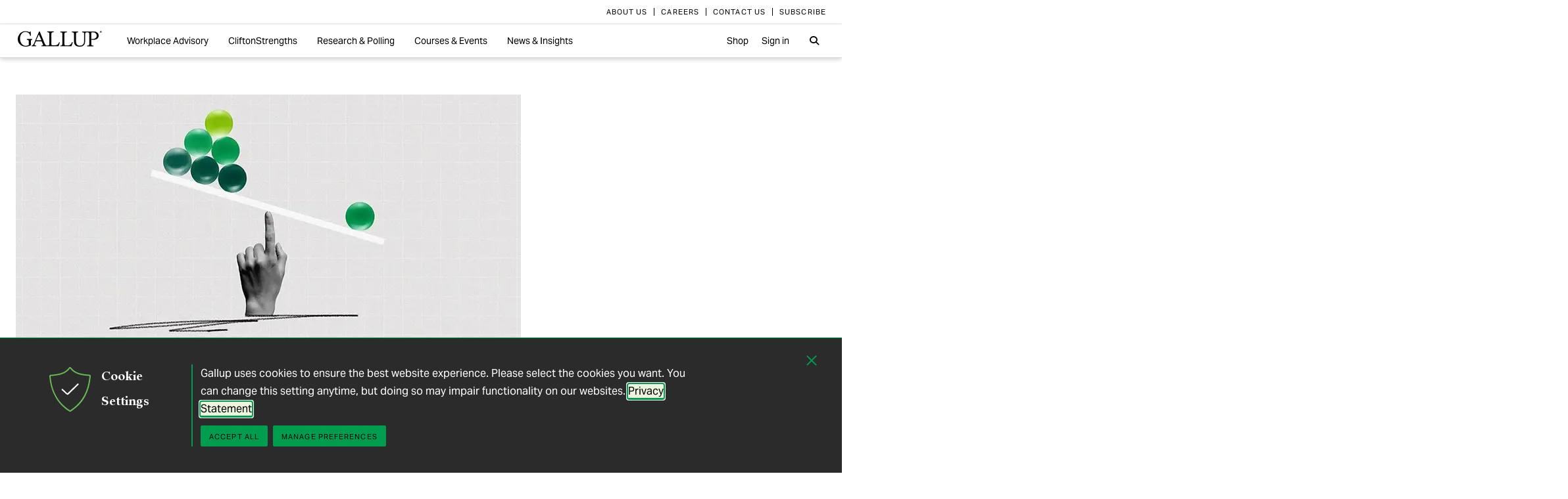

--- FILE ---
content_type: text/html; charset=utf-8
request_url: https://www.gallup.com/home.aspx?utm_source=link_wwwv9&utm_campaign=item_212366&utm_medium=copy
body_size: 13618
content:


<!DOCTYPE html>
<html id="ctl00_htmltag" lang="en" class="nojs">
<head id="ctl00_head1">

<meta charset="UTF-8">
<meta name="viewport" content="width=device-width,initial-scale=1" />

<title>
	Gallup - Workplace Consulting & Global Research 
</title>

    <!-- Mobile viewport optimization -->
    <meta name="HandheldFriendly" content="True" /><meta name="MobileOptimized" content="320" /><meta name="format-detection" content="telephone=no" /><link rel="dns-prefetch" href="//content.gallup.com" /><link rel="dns-prefetch" href="//media.gallup.com" /><link rel="dns-prefetch" href="//www.google-analytics.com" /><link rel="preconnect" href="https://content.gallup.com" crossorigin />
<link rel="preload" href="https://content.gallup.com/FontAwesome/webfonts/fa-solid-900.woff2" as="font" type="font/woff2" crossorigin />
<link rel="preload" href="https://content.gallup.com/FontAwesome/webfonts/fa-brands-400.woff2" as="font" type="font/woff2" crossorigin />
<link rel="preload" href="https://content.gallup.com/FontAwesome/webfonts/custom-icons.woff2" as="font" type="font/woff2" crossorigin />
<link rel="stylesheet" href="https://content.gallup.com/FontAwesome/css/fontawesome.min.css" media="print" onload="this.media='all'" />
<link rel="stylesheet" href="https://content.gallup.com/FontAwesome/css/solid.min.css" media="print" onload="this.media='all'" />
<link rel="stylesheet" href="https://content.gallup.com/FontAwesome/css/regular.min.css" media="print" onload="this.media='all'" />
<link rel="stylesheet" href="https://content.gallup.com/FontAwesome/css/brands.min.css" media="print" onload="this.media='all'" />
<link rel="stylesheet" href="https://content.gallup.com/FontAwesome/css/custom-icons.min.css" media="print" onload="this.media='all'" />


<link rel="apple-touch-icon" sizes="180x180" href="https://content.gallup.com/origin/gallupinc/GallupSpaces/Production/Cms/WWWV7CORP/3oqt5aqtfeqg4mlwujdjhq.png">
<link rel="icon" type="image/png" sizes="32x32" href="https://content.gallup.com/origin/gallupinc/GallupSpaces/Production/Cms/WWWV7CORP/thp1byruauindmyyc3z90q.png">
<link rel="icon" type="image/png" sizes="16x16" href="https://content.gallup.com/origin/gallupinc/GallupSpaces/Production/Cms/WWWV7CORP/b2foxnnxmecoee_1avm01a.png">
<link rel="manifest" href="/site.webmanifest">
<link rel="mask-icon" href="https://content.gallup.com/origin/gallupinc/GallupSpaces/Production/Cms/WWWV7CORP/tbvkwbdtreaire92ox45xg.svg" color="#000000">
<link rel="alternate" type="application/rss+xml" title="ROR" href="/sitemaps/content.xml" /><link rel="sitemap" type="application/xml" href="/sitemaps/wwwv7corp/content.xml" /><link href="/stylebundle/site-Wwwv9/Wwwv9?v=vo3uC-nHgp_a2x4uuno8526EoE4QDp3sBIG4ZYP0J0Q1" rel="stylesheet" type="text/css" media="screen, print" />

<noscript><link href="/stylebundle/site-Wwwv9/WwwV9NoScript?v=LF8kyc4jzB5BFZDA0WbBMsETkiu5NGQ3S70eEPPqVgA1" rel="stylesheet" type="text/css" media="screen, print" /></noscript>


<style>
/* DOTCOME-18971 Nov */
/* vertical tab enhancement */
@media (min-width: 960px) {
   .c-tabs-vertical--sidenav--scroll .cardsrvc-content {
      padding-block-end: 0 !important;
   }
   .c-tabs-vertical--sidenav--scroll .cardsrvc-content .rel--cardsrvc:last-child {
      padding-block-end: 0 !important;
   }
   .c-tabs-vertical--sidenav--scroll .cardsrvc-content .rel--cardsrvc:last-child .cardsrvc-vertical-tab {
      padding-block-end: 24px !important;
   }
}
/* feature image aspect ratio */
.feat-col--3 .feat--list-6 .feat--item-1 .feat--item__image > img,
.feat-col--3 .feat--list-6 .feat--item-1 .feat--item__image > div,
.feat--list-5 .feat--item .feat--item__image > img,
.feat--list-5 .feat--item .feat--item__image > div {
        height: unset !important;
        min-height: unset;
        aspect-ratio: 2/1;
}
/* gel-icon fontfamily override */
ul.c-list__check-mark.c-list__check-mark > li::before  {
    content: "\f00c";
    font-family: "Font Awesome\ 6 Pro";
}
/* catch for pages not using appearances and group headers with image */
.c-item--card.c-person--header.c-person--header,
.c-person .header-article.header-article {
   color: #FFFFFF;
}
.card-image.card--white.card--white {
   color: #000;
   background-color: #fff;
}
/* temp fix for absolutely positioned image as a background */
.u-overlay--pull-1,
.u-overlay--pull-1-dsk,
.u-overlay--pull-110-dsk,
.u-overlay--pull-2,
.u-overlay--pull-2-dsk,
.c-event-details__container {
    z-index: 1;
    position: relative;
}

/* temp for article h2s */
.sa-release h2 strong,
.sa-release h3 strong,
.sa-release h4 strong {
  font-weight: normal;
  font-variation-settings: "wght" 700, "opsz" 42;
}

/* Before/After top form visibility override */
.g-after [data-card-visibility=show-before] {
    display: none !important; 
}

/* legacy insights adjustments for absolutely positioned image */
.c-card--v9listimage__inset {
   position: relative;
}

/* Indicator pages Insights */
.card-content__topic.card-content__topic {
   margin-bottom: 8px;
   text-box: trim-both cap alphabetic;
}

/* re-establish offset background */
.u-bgtext--gel-green-1,
.u-bgtext--caslon-gel-green-1 {
    background: linear-gradient(#f0f8f0, #f0f8f0) no-repeat;
    background-position: 0 0.5em;
    background-size: 100% 0.55em;
}
</style><script src="//content.gallup.com/ux/gts/gTrackingSetup.js"></script><script> let config = {gtmProp: { id: 'GTM-PGX4CBF', scriptAttrs: {async: true} },gaProps: [{ id: 'G-5YYHQXJ3YC', config: { optimize_id: 'OPT-K2S4XSF' }, targets: "consumer", scriptAttrs: {async: true}}, { id: 'G-0PP7WVCVMZ', config: { optimize_id: '' }, targets: "consumer", scriptAttrs: {async: true}},]};gTrackingSetup(config);</script><script>
                    window.dataLayer = window.dataLayer || [];
                    window.dataLayer.push({ 'gaProperty':'G-5YYHQXJ3YC'});</script>
<script>
                        window.dataLayer = window.dataLayer || [];
                        window.dataLayer.push({ 'gaCloneProperty':'G-0PP7WVCVMZ'});</script>
<script type ="application/ld+json">{
  "@context": "https://schema.org",
  "@type": "AboutPage",
  "name": "Gallup - Workplace Consulting \u0026 Global Research",
  "description": "Gallup is more than management consulting. Learn how our understanding of the human experience helps clients and the billions they serve thrive.",
  "dateModified": "2019-04-28T05:00:00.0000000\u002B00:00",
  "datePublished": "2019-04-28T05:00:00.0000000\u002B00:00",
  "url": "https://www.gallup.com/corporate/244445/home.aspx",
  "publisher": {
    "name": "Gallup",
    "@type": "Organization",
    "logo": {
      "@type": "ImageObject",
      "url": "https://content.gallup.com/origin/gallupinc/GallupSpaces/Production/Cms/WWWV7CORP/3oqt5aqtfeqg4mlwujdjhq.png"
    }
  }
}</script>
    <script>var gfwVersion = "1.0.9511.16396";</script><script src= "//content.gallup.com/ux/gcb/gcb.en-us.min.js"></script><link href="/stylebundle/Template/clp?v=kwA4_jUNy3ienkYGsP2OeCUS-3m0VuKnc92kBtyL8-Q1" rel="stylesheet" />
<link href="/stylebundle/Template/drlp?v=HEbrYaz5UF1JMEESphnn8eAIME5hd0vglKSCo5OYp241" rel="stylesheet" />
<link rel="canonical" href="https://www.gallup.com/home.aspx" /><meta name="msvalidate.01" content="2F77D097EDC91D637F64FEE17170F0E7" /><meta http-equiv="Accept-CH" content="sec-CH-DPR" /><meta name="description" content="Gallup is more than management consulting. Learn how our understanding of the human experience helps clients and the billions they serve thrive." /><meta name="robots" content="INDEX,FOLLOW,NOARCHIVE" /><meta name="author" content="Gallup, Inc." /><meta name="twitter:card" content="summary_large_image" /><meta name="twitter:site" content="@Gallup" /><meta name="twitter:title" content="Gallup - Workplace Consulting &amp; Global Research" /><meta name="twitter:description" content="Gallup is more than management consulting. Learn how our understanding of the human experience helps clients and the billions they serve thrive." /><meta name="twitter:image" content="https://imagekit.gallup.com/fusion/tr:n-emd_soc_meta_twitter/GFDT/frozvbzp1um8k7ixfzz8ra.png" /><meta property="og:title" content="Gallup - Workplace Consulting &amp; Global Research" /><meta property="og:type" content="website" /><meta property="og:url" content="https://www.gallup.com/corporate/244445/home.aspx" /><meta property="og:image" content="https://imagekit.gallup.com/fusion/tr:n-emd_soc_meta_og/GFDT/frozvbzp1um8k7ixfzz8ra.png" /><meta property="og:image:secure_url" content="https://imagekit.gallup.com/fusion/tr:n-emd_soc_meta_og/GFDT/frozvbzp1um8k7ixfzz8ra.png" /><meta property="og:site_name" content="Gallup.com" /><meta property="og:description" content="Gallup is more than management consulting. Learn how our understanding of the human experience helps clients and the billions they serve thrive." /><meta property="fb:admins" content="91480005965" /></head>

<body class="mainmaster t-white-nav cms cmsviewa sys-releasecard sit-wwwv9">
    
    
    <!-- RMKTGLOBALBODY -->
<!-- Google Tag Manager (noscript) -->
<noscript><iframe src="https://www.googletagmanager.com/ns.html?id=GTM-WSF7BSB"
height="0" width="0" style="display:none;visibility:hidden"></iframe></noscript>
<!-- End Google Tag Manager (noscript) -->

    <noscript>
<div class="alert alert-danger">
<span><strong>Notice: </strong> JavaScript is not enabled. <a href="https://enable-javascript.com/" class="alert-link">Please Enable JavaScript Safely</a>.</span></div>
</noscript>
    <div id="skiptocontent"><a id="skipToMain" href="#main">skip to main content</a></div>

    <header class="header-page">
        <nav id="ctl00_HeaderNavigation_CorporateNavigation_Navbar" class="navbar c-corporate-nav hidden-nav-sm hidden-nav-xs" aria-label="Corporate Navigation">
    <div class="container">
        
            <div class="collapse navbar-collapse" id="navbar-collapse-corporate">
                <ul class="nav navbar-nav navbar-right">
                    <li
><a tabindex="0" href="https://www.gallup.com/corporate/212381/who-we-are.aspx"><span class="c-link-inner-focus">About Us</span></a></li>
<li
><a tabindex="0" href="https://www.gallup.com/careers/"><span class="c-link-inner-focus">Careers</span></a></li>
<li
><a tabindex="0" href="https://www.gallup.com/270188/contact-us-general.aspx"><span class="c-link-inner-focus">Contact Us</span></a></li>
<li
><a tabindex="0" href="https://www.gallup.com/subscribe.aspx"><span class="c-link-inner-focus">Subscribe</span></a></li>

                </ul>
            </div>
        
    </div>
</nav>


    <nav aria-label="Global Navigation" class="navbar navbar-default c-global-nav navbar-sticky">
    <div class="container">
        <button id="ctl00_HeaderNavigation_GlobalNavigation_NavbarToggle" class="navbar-toggle" aria-label="Expand navigation" tabindex="0" data-toggle="collapse" data-target="#navbar-global-collapse" data-duration="0">
            <span class="c-link-inner-focus">
                <span class="c-global-nav__toggle-icon"></span>
                <span class="c-global-nav__toggle-icon"></span>
                <span class="c-global-nav__toggle-icon"></span>
                <span class="sr-only"></span>
            </span>
        </button>
        <div class="collapse navbar-collapse hidden-nav-lg hidden-nav-md" id="navbar-global-collapse" role="navigation" aria-expanded="false">
            <ul id="ctl00_HeaderNavigation_GlobalNavigation_Ul1" class="nav navbar-nav">
                <li
 class="dropdown"><a class="dropdown-toggle" data-toggle="dropdown" role="button" aria-haspopup="true" aria-expanded="false" tabindex="0" href="#"><span class="c-link-inner-focus">Workplace Advisory <span class="caret"></span></span></a>
<div class="dropdown-menu"><ul class="dropdown-menu__list">
<li
 class="c-global-nav__column-1"><div>Our Expertise</div>
<ul class="dropdown-menu__list">
<li
><a tabindex="0" href="https://www.gallup.com/workplace/229424/employee-engagement.aspx"><span class="c-link-inner-focus">Employee Engagement & Experience</span></a></li>
<li
><a tabindex="0" href="https://www.gallup.com/workplace/229832/culture.aspx"><span class="c-link-inner-focus">Organizational Culture</span></a></li>
<li
><a tabindex="0" href="https://www.gallup.com/workplace/216209/develop-managers-leaders.aspx"><span class="c-link-inner-focus">Leadership Development</span></a></li>
</ul>
</li>
<li
 class="c-global-nav__column-2  c-global-nav__no-header"><div><span>2</span></div>
<ul class="dropdown-menu__list">
<li
><a tabindex="0" href="https://www.gallup.com/workplace/212033/attract-hire-top-talent.aspx"><span class="c-link-inner-focus">Talent Identification & Hiring</span></a></li>
<li
><a tabindex="0" href="https://www.gallup.com/workplace/311870/customer-centricity.aspx"><span class="c-link-inner-focus">Customer Centricity</span></a></li>
<li
><a tabindex="0" href="https://www.gallup.com/workplace/215924/well-being.aspx"><span class="c-link-inner-focus">Wellbeing</span></a></li>
</ul>
</li>
<li
 class="c-global-nav__column-3  c-global-nav__no-header"><div><span>3</span></div>
<ul class="dropdown-menu__list">
<li
><a tabindex="0" href="https://www.gallup.com/cliftonstrengths/en/253808/cliftonstrengths-for-organizations.aspx"><span class="c-link-inner-focus">CliftonStrengths for Organizations</span></a></li>
<li
><a tabindex="0" href="https://www.gallup.com/workplace/650153/ai-adoption.aspx"><span class="c-link-inner-focus">AI Adoption</span></a></li>
<li
><a tabindex="0" href="https://www.gallup.com/workplace/650156/science-of-high-performing-teams.aspx"><span class="c-link-inner-focus">Science of Teams</span></a></li>
<li
><a tabindex="0" href="https://www.gallup.com/workplace/"><span class="c-link-inner-focus">View More</span></a></li>
</ul>
</li>
<li
 class="c-global-nav__content-block c-global-nav__featured-header"><div>Our Platform</div>
<ul class="dropdown-menu__list">
<li
><a tabindex="0" href="https://www.gallup.com/access/"><span class="c-link-inner-focus">Gallup Access Platform</span></a></li>
<li
><a tabindex="0" href="https://www.gallup.com/q12-employee-engagement-survey/"><span class="c-link-inner-focus">Q12 Survey</span></a></li>
<li
><a tabindex="0" href="https://www.gallup.com/access/239201/employee-surveys.aspx"><span class="c-link-inner-focus">Employee Surveys</span></a></li>
</ul>
</li>
</ul></div>
</li>
<li
 class="dropdown"><a class="dropdown-toggle" data-toggle="dropdown" role="button" aria-haspopup="true" aria-expanded="false" tabindex="0" href="#"><span class="c-link-inner-focus">CliftonStrengths <span class="caret"></span></span></a>
<div class="dropdown-menu"><ul class="dropdown-menu__list">
<li
 class="c-global-nav__column-1"><div>About CliftonStrengths</div>
<ul class="dropdown-menu__list">
<li
><a tabindex="0" href="https://www.gallup.com/cliftonstrengths/en/253676/how-cliftonstrengths-works.aspx"><span class="c-link-inner-focus">How Does CliftonStrengths Work?</span></a></li>
<li
><a tabindex="0" href="https://www.gallup.com/cliftonstrengths/en/253715/34-cliftonstrengths-themes.aspx"><span class="c-link-inner-focus">What Are the 34 Themes?</span></a></li>
<li
><a tabindex="0" href="https://www.gallup.com/cliftonstrengths/en/253736/cliftonstrengths-domains.aspx"><span class="c-link-inner-focus">What Are the 4 Domains?</span></a></li>
<li
><a tabindex="0" href="https://www.gallup.com/cliftonstrengths"><span class="c-link-inner-focus">View More</span></a></li>
</ul>
</li>
<li
 class="c-global-nav__column-2"><div>Reports</div>
<ul class="dropdown-menu__list">
<li
><a tabindex="0" href="https://www.gallup.com/cliftonstrengths/en/253868/popular-cliftonstrengths-assessment-products.aspx"><span class="c-link-inner-focus">Find the Right Report</span></a></li>
<li
><a tabindex="0" href="https://www.gallup.com/cliftonstrengths/en/403127/cliftonstrengths-34-report.aspx"><span class="c-link-inner-focus">CliftonStrengths 34</span></a></li>
<li
><a tabindex="0" href="https://www.gallup.com/cliftonstrengths/en/512510/cliftonstrengths-top-5-report.aspx"><span class="c-link-inner-focus">CliftonStrengths Top 5</span></a></li>
<li
><a tabindex="0" href="https://www.gallup.com/cliftonstrengths/en/507353/cliftonstrengths-for-students-report.aspx"><span class="c-link-inner-focus">CliftonStrengths for Students</span></a></li>
<li
><a tabindex="0" href="https://store.gallup.com/c/en-us/1/cliftonstrengths"><span class="c-link-inner-focus">View All Reports</span></a></li>
</ul>
</li>
<li
 class="c-global-nav__column-3"><div>Coaching</div>
<ul class="dropdown-menu__list">
<li
><a tabindex="0" href="https://www.gallup.com/cliftonstrengths/en/253958/become-coach.aspx"><span class="c-link-inner-focus">How to Become a Coach</span></a></li>
<li
><a tabindex="0" href="https://www.gallup.com/cliftonstrengths/en/253997/coaching-courses.aspx"><span class="c-link-inner-focus">Courses for Coaches</span></a></li>
<li
><a tabindex="0" href="https://www.gallup.com/cliftonstrengths/en/253976/find-coach.aspx"><span class="c-link-inner-focus">Find a Coach</span></a></li>
</ul>
</li>
<li
 class="c-global-nav__content-block c-global-nav__featured-header"><div>Quick Links</div>
<ul class="dropdown-menu__list">
<li
><a tabindex="0" href="https://www.gallup.com/cliftonstrengths/en/253937/strengths-articles-videos.aspx"><span class="c-link-inner-focus">Articles, Videos & More</span></a></li>
<li
><a tabindex="0" href="https://www.gallup.com/cliftonstrengths/en/348236/cliftonstrengths-newsletter.aspx"><span class="c-link-inner-focus">CliftonStrengths Insights Newsletter</span></a></li>
<li
><a tabindex="0" href="https://www.gallup.com/cliftonstrengths/en/388469/cliftonstrengths-podcast.aspx"><span class="c-link-inner-focus">Podcast</span></a></li>
<li
><a tabindex="0" href="https://www.gallup.com/leading-with-strengths"><span class="c-link-inner-focus">Leading With Strengths</span></a></li>
</ul>
</li>
</ul></div>
</li>
<li
 class="dropdown"><a class="dropdown-toggle" data-toggle="dropdown" role="button" aria-haspopup="true" aria-expanded="false" tabindex="0" href="#"><span class="c-link-inner-focus">Research & Polling <span class="caret"></span></span></a>
<div class="dropdown-menu"><ul class="dropdown-menu__list">
<li
 class="c-global-nav__column-1"><div>How We Help Clients</div>
<ul class="dropdown-menu__list">
<li
><a tabindex="0" href="https://www.gallup.com/analytics/656957/custom-survey-research.aspx"><span class="c-link-inner-focus">Custom Survey Research</span></a></li>
<li
><a tabindex="0" href="https://www.gallup.com/analytics/318875/global-research.aspx"><span class="c-link-inner-focus">Global Research</span></a></li>
<li
><a tabindex="0" href="https://www.gallup.com/analytics/318911/us-social-research.aspx"><span class="c-link-inner-focus">U.S. Research</span></a></li>
<li
><a tabindex="0" href="https://www.gallup.com/analytics/318812/strategic-communications.aspx"><span class="c-link-inner-focus">Strategic Communications</span></a></li>
<li
><a tabindex="0" href="https://www.gallup.com/analytics/home.aspx"><span class="c-link-inner-focus">View More</span></a></li>
</ul>
</li>
<li
 class="c-global-nav__column-2"><div>Our Research</div>
<ul class="dropdown-menu__list">
<li
><a tabindex="0" href="https://www.gallup.com/workplace/349484/state-of-the-global-workplace.aspx"><span class="c-link-inner-focus">State of the Global Workplace</span></a></li>
<li
><a tabindex="0" href="https://www.gallup.com/analytics/349280/state-of-worlds-emotional-health.aspx"><span class="c-link-inner-focus">Global Emotions</span></a></li>
<li
><a tabindex="0" href="https://www.gallup.com/analytics/349487/world-happiness-report.aspx"><span class="c-link-inner-focus">World Happiness</span></a></li>
<li
><a tabindex="0" href="https://www.gallup.com/analytics/355787/gallup-rating-world-leaders-report.aspx"><span class="c-link-inner-focus">Global Leadership</span></a></li>
<li
><a tabindex="0" href="https://www.gallup.com/analytics/356996/gallup-global-safety-research-center.aspx"><span class="c-link-inner-focus">Global Safety</span></a></li>
<li
><a tabindex="0" href="https://westhealth.gallup.com"><span class="c-link-inner-focus">Center on Healthcare</span></a></li>
<li
><a tabindex="0" href="https://www.gallup.com/analytics/318665/public-sector-reports.aspx"><span class="c-link-inner-focus">Custom Research Partnerships</span></a></li>
</ul>
</li>
<li
 class="c-global-nav__column-3"><div>Products & Insights</div>
<ul class="dropdown-menu__list">
<li
><a tabindex="0" href="https://www.gallup.com/analytics/213617/gallup-analytics.aspx"><span class="c-link-inner-focus">Gallup Analytics Platform</span></a></li>
<li
><a tabindex="0" href="https://www.gallup.com/analytics/647432/gallup-pulse.aspx"><span class="c-link-inner-focus">Gallup U.S. Pulse</span></a></li>
<li
><a tabindex="0" href="https://www.gallup.com/analytics/318923/world-poll-public-datasets.aspx"><span class="c-link-inner-focus">Public Data Sets</span></a></li>
<li
><a tabindex="0" href="https://www.gallup.com/394169/global-indicators.aspx"><span class="c-link-inner-focus">Global Indicators</span></a></li>
</ul>
</li>
<li
 class="c-global-nav__content-block c-global-nav__featured-header"><div>Quick Links</div>
<ul class="dropdown-menu__list">
<li
><a tabindex="0" href="https://news.gallup.com/home.aspx"><span class="c-link-inner-focus">Latest News & Articles</span></a></li>
<li
><a tabindex="0" href="https://news.gallup.com/poll/trends.aspx"><span class="c-link-inner-focus">Polling Trends A-Z</span></a></li>
<li
><a tabindex="0" href="https://www.gallup.com/analytics/318176/public-sector-success-stories.aspx"><span class="c-link-inner-focus">Our Research Impact</span></a></li>
<li
><a tabindex="0" href="https://www.gallup.com/178685/methodology-center.aspx"><span class="c-link-inner-focus">Our Methodologies</span></a></li>
<li
><a tabindex="0" href="https://www.gallup.com/analytics/647639/federal-government-solutions.aspx"><span class="c-link-inner-focus">Federal Government Solutions</span></a></li>
<li
><a tabindex="0" href="https://www.gallup.com/education/"><span class="c-link-inner-focus">Education Solutions</span></a></li>
</ul>
</li>
</ul></div>
</li>
<li
 class="dropdown"><a class="dropdown-toggle" data-toggle="dropdown" role="button" aria-haspopup="true" aria-expanded="false" tabindex="0" href="#"><span class="c-link-inner-focus">Courses & Events <span class="caret"></span></span></a>
<div class="dropdown-menu"><ul class="dropdown-menu__list">
<li
 class="c-global-nav__column-1"><div>Courses</div>
<ul class="dropdown-menu__list">
<li
><a tabindex="0" href="https://www.gallup.com/learning/310019/accelerated-strengths-coaching.aspx"><span class="c-link-inner-focus">Gallup Global Strengths Coach</span></a></li>
<li
><a tabindex="0" href="https://www.gallup.com/learning/346556/manager-development-course.aspx"><span class="c-link-inner-focus">Gallup Manager Program</span></a></li>
<li
><a tabindex="0" href="https://www.gallup.com/learning/309926/engaging-workplace-champions.aspx"><span class="c-link-inner-focus">Engagement Champions</span></a></li>
<li
><a tabindex="0" href="https://www.gallup.com/learning/310088/view-all-courses.aspx"><span class="c-link-inner-focus">View More</span></a></li>
</ul>
</li>
<li
 class="c-global-nav__column-2"><div>Learning by Role</div>
<ul class="dropdown-menu__list">
<li
><a tabindex="0" href="https://www.gallup.com/learning/309989/learning-for-leadership-and-management-development.aspx"><span class="c-link-inner-focus">Leaders & Managers</span></a></li>
<li
><a tabindex="0" href="https://www.gallup.com/learning/310535/hr-learning-and-development.aspx"><span class="c-link-inner-focus">HR Professionals</span></a></li>
<li
><a tabindex="0" href="https://www.gallup.com/learning/310532/development-programs-for-coaches.aspx"><span class="c-link-inner-focus">Coaches</span></a></li>
</ul>
</li>
<li
 class="c-global-nav__column-3"><div>Certification & Credits</div>
<ul class="dropdown-menu__list">
<li
><a tabindex="0" href="https://www.gallup.com/learning/309920/strengths-certification.aspx"><span class="c-link-inner-focus">Gallup-Certified Strengths Coach</span></a></li>
<li
><a tabindex="0" href="https://www.gallup.com/learning/309914/professional-credit.aspx"><span class="c-link-inner-focus">Professional Credit Hours</span></a></li>
</ul>
</li>
<li
 class="c-global-nav__content-block c-global-nav__featured-header"><div>Quick Links</div>
<ul class="dropdown-menu__list">
<li
><a tabindex="0" href="https://www.gallup.com/learning/321824/events.aspx"><span class="c-link-inner-focus">Webinars & Events</span></a></li>
</ul>
</li>
</ul></div>
</li>
<li
 class="dropdown"><a class="dropdown-toggle" data-toggle="dropdown" role="button" aria-haspopup="true" aria-expanded="false" tabindex="0" href="#"><span class="c-link-inner-focus">News & Insights <span class="caret"></span></span></a>
<div class="dropdown-menu"><ul class="dropdown-menu__list">
<li
 class="c-global-nav__column-1  c-global-nav__no-header"><div><span class="hidden">1</span></div>
<ul class="dropdown-menu__list">
<li
 class="c-global-nav__link-block"><a tabindex="0" href="https://news.gallup.com/home.aspx"><span class="c-link-inner-focus"><span class="u-block u-padding--btm-5 u-text--bold">Gallup News</span>
<span class="u-block">Key findings and trends from 90+ years of public opinion polling.</span></span></a></li>
<li
 class="c-global-nav__link-block"><a tabindex="0" href="https://www.gallup.com/workplace/insights.aspx"><span class="c-link-inner-focus"><span class="u-block u-padding--btm-5 u-text--bold">Workplace Insights</span>
<span class="u-block">Our latest analytics and advice on the key issues facing leaders.</span></span></a></li>
</ul>
</li>
<li
 class="c-global-nav__column-2"><div>Global Indicators</div>
<ul class="dropdown-menu__list">
<li
><a tabindex="0" href="https://www.gallup.com/394373/indicator-employee-engagement.aspx"><span class="c-link-inner-focus">Employee Engagement</span></a></li>
<li
><a tabindex="0" href="https://www.gallup.com/467702/indicator-employee-retention-attraction.aspx"><span class="c-link-inner-focus">Employee Retention & Attraction</span></a></li>
<li
><a tabindex="0" href="https://www.gallup.com/404252/indicator-leadership-management.aspx"><span class="c-link-inner-focus">Leadership & Management</span></a></li>
<li
><a tabindex="0" href="https://www.gallup.com/394505/indicator-life-evaluation-index.aspx"><span class="c-link-inner-focus">Life Evaluation Index</span></a></li>
<li
><a tabindex="0" href="https://www.gallup.com/394169/global-indicators.aspx"><span class="c-link-inner-focus">View More</span></a></li>
</ul>
</li>
<li
 class="c-global-nav__column-3"><div>Newsletters</div>
<ul class="dropdown-menu__list">
<li
><a tabindex="0" href="https://news.gallup.com/393302/front-page-newsletter-subscribe.aspx"><span class="c-link-inner-focus">Front Page</span></a></li>
<li
><a tabindex="0" href="https://www.gallup.com/cliftonstrengths/en/348236/cliftonstrengths-newsletter.aspx"><span class="c-link-inner-focus">CliftonStrengths Insights</span></a></li>
<li
><a tabindex="0" href="https://www.gallup.com/subscribe.aspx"><span class="c-link-inner-focus">View More</span></a></li>
</ul>
</li>
<li
 class="c-global-nav__content-block c-global-nav__featured-header"><div>Quick Links</div>
<ul class="dropdown-menu__list">
<li
><a tabindex="0" href="https://www.gallup.com/corporate/470660/reports-perspective-papers.aspx"><span class="c-link-inner-focus">Latest Reports & Perspectives</span></a></li>
<li
><a tabindex="0" href="https://news.gallup.com/poll/trends.aspx"><span class="c-link-inner-focus">Polling Trends A-Z</span></a></li>
</ul>
</li>
</ul></div>
</li>

            </ul>
            <ul class="nav navbar-nav navbar-right">
                <li
><a tabindex="0" href="https://store.gallup.com"><span class="c-link-inner-focus">Shop</span></a></li>
<li
><a tabindex="0" href="https://login.gallup.com"><span class="c-link-inner-focus">Sign in</span></a></li>

            </ul>
            <ul id="ctl00_HeaderNavigation_GlobalNavigation_CorporateNavCollapse" class="nav navbar-nav c-corporate-nav-collapse">
                <li
><a tabindex="0" href="https://www.gallup.com/corporate/212381/who-we-are.aspx"><span class="c-link-inner-focus">About Us</span></a></li>
<li
><a tabindex="0" href="https://www.gallup.com/careers/"><span class="c-link-inner-focus">Careers</span></a></li>
<li
><a tabindex="0" href="https://www.gallup.com/270188/contact-us-general.aspx"><span class="c-link-inner-focus">Contact Us</span></a></li>
<li
><a tabindex="0" href="https://www.gallup.com/subscribe.aspx"><span class="c-link-inner-focus">Subscribe</span></a></li>

            </ul>
        </div>
        <div class="navbar-header">
            <a href="https://www.gallup.com/home.aspx" id="ctl00_HeaderNavigation_GlobalNavigation_NavbarLogo" class="navbar-brand" tabindex="0">
                <span class="c-link-inner-focus">
                    <span id="ctl00_HeaderNavigation_GlobalNavigation_LogoIcon" class="fa-gallup-logo"></span>
                    <span id="ctl00_HeaderNavigation_GlobalNavigation_BrandText" class="sr-only">Gallup</span>
                </span>
            </a>
        </div>

        <div class="navbar-collapse hidden-nav-sm hidden-nav-xs">

            <ul id="ctl00_HeaderNavigation_GlobalNavigation_GlobalNavContainer" class="nav navbar-nav">
                <li
 class="dropdown"><a class="dropdown-toggle" data-toggle="dropdown" role="button" aria-haspopup="true" aria-expanded="false" tabindex="0" href="#"><span class="c-link-inner-focus">Workplace Advisory <span class="caret"></span></span></a>
<div class="dropdown-menu"><ul class="dropdown-menu__list">
<li
 class="c-global-nav__column-1"><div>Our Expertise</div>
<ul class="dropdown-menu__list">
<li
><a tabindex="0" href="https://www.gallup.com/workplace/229424/employee-engagement.aspx"><span class="c-link-inner-focus">Employee Engagement & Experience</span></a></li>
<li
><a tabindex="0" href="https://www.gallup.com/workplace/229832/culture.aspx"><span class="c-link-inner-focus">Organizational Culture</span></a></li>
<li
><a tabindex="0" href="https://www.gallup.com/workplace/216209/develop-managers-leaders.aspx"><span class="c-link-inner-focus">Leadership Development</span></a></li>
</ul>
</li>
<li
 class="c-global-nav__column-2  c-global-nav__no-header"><div><span>2</span></div>
<ul class="dropdown-menu__list">
<li
><a tabindex="0" href="https://www.gallup.com/workplace/212033/attract-hire-top-talent.aspx"><span class="c-link-inner-focus">Talent Identification & Hiring</span></a></li>
<li
><a tabindex="0" href="https://www.gallup.com/workplace/311870/customer-centricity.aspx"><span class="c-link-inner-focus">Customer Centricity</span></a></li>
<li
><a tabindex="0" href="https://www.gallup.com/workplace/215924/well-being.aspx"><span class="c-link-inner-focus">Wellbeing</span></a></li>
</ul>
</li>
<li
 class="c-global-nav__column-3  c-global-nav__no-header"><div><span>3</span></div>
<ul class="dropdown-menu__list">
<li
><a tabindex="0" href="https://www.gallup.com/cliftonstrengths/en/253808/cliftonstrengths-for-organizations.aspx"><span class="c-link-inner-focus">CliftonStrengths for Organizations</span></a></li>
<li
><a tabindex="0" href="https://www.gallup.com/workplace/650153/ai-adoption.aspx"><span class="c-link-inner-focus">AI Adoption</span></a></li>
<li
><a tabindex="0" href="https://www.gallup.com/workplace/650156/science-of-high-performing-teams.aspx"><span class="c-link-inner-focus">Science of Teams</span></a></li>
<li
><a tabindex="0" href="https://www.gallup.com/workplace/"><span class="c-link-inner-focus">View More</span></a></li>
</ul>
</li>
<li
 class="c-global-nav__content-block c-global-nav__featured-header"><div>Our Platform</div>
<ul class="dropdown-menu__list">
<li
><a tabindex="0" href="https://www.gallup.com/access/"><span class="c-link-inner-focus">Gallup Access Platform</span></a></li>
<li
><a tabindex="0" href="https://www.gallup.com/q12-employee-engagement-survey/"><span class="c-link-inner-focus">Q12 Survey</span></a></li>
<li
><a tabindex="0" href="https://www.gallup.com/access/239201/employee-surveys.aspx"><span class="c-link-inner-focus">Employee Surveys</span></a></li>
</ul>
</li>
</ul></div>
</li>
<li
 class="dropdown"><a class="dropdown-toggle" data-toggle="dropdown" role="button" aria-haspopup="true" aria-expanded="false" tabindex="0" href="#"><span class="c-link-inner-focus">CliftonStrengths <span class="caret"></span></span></a>
<div class="dropdown-menu"><ul class="dropdown-menu__list">
<li
 class="c-global-nav__column-1"><div>About CliftonStrengths</div>
<ul class="dropdown-menu__list">
<li
><a tabindex="0" href="https://www.gallup.com/cliftonstrengths/en/253676/how-cliftonstrengths-works.aspx"><span class="c-link-inner-focus">How Does CliftonStrengths Work?</span></a></li>
<li
><a tabindex="0" href="https://www.gallup.com/cliftonstrengths/en/253715/34-cliftonstrengths-themes.aspx"><span class="c-link-inner-focus">What Are the 34 Themes?</span></a></li>
<li
><a tabindex="0" href="https://www.gallup.com/cliftonstrengths/en/253736/cliftonstrengths-domains.aspx"><span class="c-link-inner-focus">What Are the 4 Domains?</span></a></li>
<li
><a tabindex="0" href="https://www.gallup.com/cliftonstrengths"><span class="c-link-inner-focus">View More</span></a></li>
</ul>
</li>
<li
 class="c-global-nav__column-2"><div>Reports</div>
<ul class="dropdown-menu__list">
<li
><a tabindex="0" href="https://www.gallup.com/cliftonstrengths/en/253868/popular-cliftonstrengths-assessment-products.aspx"><span class="c-link-inner-focus">Find the Right Report</span></a></li>
<li
><a tabindex="0" href="https://www.gallup.com/cliftonstrengths/en/403127/cliftonstrengths-34-report.aspx"><span class="c-link-inner-focus">CliftonStrengths 34</span></a></li>
<li
><a tabindex="0" href="https://www.gallup.com/cliftonstrengths/en/512510/cliftonstrengths-top-5-report.aspx"><span class="c-link-inner-focus">CliftonStrengths Top 5</span></a></li>
<li
><a tabindex="0" href="https://www.gallup.com/cliftonstrengths/en/507353/cliftonstrengths-for-students-report.aspx"><span class="c-link-inner-focus">CliftonStrengths for Students</span></a></li>
<li
><a tabindex="0" href="https://store.gallup.com/c/en-us/1/cliftonstrengths"><span class="c-link-inner-focus">View All Reports</span></a></li>
</ul>
</li>
<li
 class="c-global-nav__column-3"><div>Coaching</div>
<ul class="dropdown-menu__list">
<li
><a tabindex="0" href="https://www.gallup.com/cliftonstrengths/en/253958/become-coach.aspx"><span class="c-link-inner-focus">How to Become a Coach</span></a></li>
<li
><a tabindex="0" href="https://www.gallup.com/cliftonstrengths/en/253997/coaching-courses.aspx"><span class="c-link-inner-focus">Courses for Coaches</span></a></li>
<li
><a tabindex="0" href="https://www.gallup.com/cliftonstrengths/en/253976/find-coach.aspx"><span class="c-link-inner-focus">Find a Coach</span></a></li>
</ul>
</li>
<li
 class="c-global-nav__content-block c-global-nav__featured-header"><div>Quick Links</div>
<ul class="dropdown-menu__list">
<li
><a tabindex="0" href="https://www.gallup.com/cliftonstrengths/en/253937/strengths-articles-videos.aspx"><span class="c-link-inner-focus">Articles, Videos & More</span></a></li>
<li
><a tabindex="0" href="https://www.gallup.com/cliftonstrengths/en/348236/cliftonstrengths-newsletter.aspx"><span class="c-link-inner-focus">CliftonStrengths Insights Newsletter</span></a></li>
<li
><a tabindex="0" href="https://www.gallup.com/cliftonstrengths/en/388469/cliftonstrengths-podcast.aspx"><span class="c-link-inner-focus">Podcast</span></a></li>
<li
><a tabindex="0" href="https://www.gallup.com/leading-with-strengths"><span class="c-link-inner-focus">Leading With Strengths</span></a></li>
</ul>
</li>
</ul></div>
</li>
<li
 class="dropdown"><a class="dropdown-toggle" data-toggle="dropdown" role="button" aria-haspopup="true" aria-expanded="false" tabindex="0" href="#"><span class="c-link-inner-focus">Research & Polling <span class="caret"></span></span></a>
<div class="dropdown-menu"><ul class="dropdown-menu__list">
<li
 class="c-global-nav__column-1"><div>How We Help Clients</div>
<ul class="dropdown-menu__list">
<li
><a tabindex="0" href="https://www.gallup.com/analytics/656957/custom-survey-research.aspx"><span class="c-link-inner-focus">Custom Survey Research</span></a></li>
<li
><a tabindex="0" href="https://www.gallup.com/analytics/318875/global-research.aspx"><span class="c-link-inner-focus">Global Research</span></a></li>
<li
><a tabindex="0" href="https://www.gallup.com/analytics/318911/us-social-research.aspx"><span class="c-link-inner-focus">U.S. Research</span></a></li>
<li
><a tabindex="0" href="https://www.gallup.com/analytics/318812/strategic-communications.aspx"><span class="c-link-inner-focus">Strategic Communications</span></a></li>
<li
><a tabindex="0" href="https://www.gallup.com/analytics/home.aspx"><span class="c-link-inner-focus">View More</span></a></li>
</ul>
</li>
<li
 class="c-global-nav__column-2"><div>Our Research</div>
<ul class="dropdown-menu__list">
<li
><a tabindex="0" href="https://www.gallup.com/workplace/349484/state-of-the-global-workplace.aspx"><span class="c-link-inner-focus">State of the Global Workplace</span></a></li>
<li
><a tabindex="0" href="https://www.gallup.com/analytics/349280/state-of-worlds-emotional-health.aspx"><span class="c-link-inner-focus">Global Emotions</span></a></li>
<li
><a tabindex="0" href="https://www.gallup.com/analytics/349487/world-happiness-report.aspx"><span class="c-link-inner-focus">World Happiness</span></a></li>
<li
><a tabindex="0" href="https://www.gallup.com/analytics/355787/gallup-rating-world-leaders-report.aspx"><span class="c-link-inner-focus">Global Leadership</span></a></li>
<li
><a tabindex="0" href="https://www.gallup.com/analytics/356996/gallup-global-safety-research-center.aspx"><span class="c-link-inner-focus">Global Safety</span></a></li>
<li
><a tabindex="0" href="https://westhealth.gallup.com"><span class="c-link-inner-focus">Center on Healthcare</span></a></li>
<li
><a tabindex="0" href="https://www.gallup.com/analytics/318665/public-sector-reports.aspx"><span class="c-link-inner-focus">Custom Research Partnerships</span></a></li>
</ul>
</li>
<li
 class="c-global-nav__column-3"><div>Products & Insights</div>
<ul class="dropdown-menu__list">
<li
><a tabindex="0" href="https://www.gallup.com/analytics/213617/gallup-analytics.aspx"><span class="c-link-inner-focus">Gallup Analytics Platform</span></a></li>
<li
><a tabindex="0" href="https://www.gallup.com/analytics/647432/gallup-pulse.aspx"><span class="c-link-inner-focus">Gallup U.S. Pulse</span></a></li>
<li
><a tabindex="0" href="https://www.gallup.com/analytics/318923/world-poll-public-datasets.aspx"><span class="c-link-inner-focus">Public Data Sets</span></a></li>
<li
><a tabindex="0" href="https://www.gallup.com/394169/global-indicators.aspx"><span class="c-link-inner-focus">Global Indicators</span></a></li>
</ul>
</li>
<li
 class="c-global-nav__content-block c-global-nav__featured-header"><div>Quick Links</div>
<ul class="dropdown-menu__list">
<li
><a tabindex="0" href="https://news.gallup.com/home.aspx"><span class="c-link-inner-focus">Latest News & Articles</span></a></li>
<li
><a tabindex="0" href="https://news.gallup.com/poll/trends.aspx"><span class="c-link-inner-focus">Polling Trends A-Z</span></a></li>
<li
><a tabindex="0" href="https://www.gallup.com/analytics/318176/public-sector-success-stories.aspx"><span class="c-link-inner-focus">Our Research Impact</span></a></li>
<li
><a tabindex="0" href="https://www.gallup.com/178685/methodology-center.aspx"><span class="c-link-inner-focus">Our Methodologies</span></a></li>
<li
><a tabindex="0" href="https://www.gallup.com/analytics/647639/federal-government-solutions.aspx"><span class="c-link-inner-focus">Federal Government Solutions</span></a></li>
<li
><a tabindex="0" href="https://www.gallup.com/education/"><span class="c-link-inner-focus">Education Solutions</span></a></li>
</ul>
</li>
</ul></div>
</li>
<li
 class="dropdown"><a class="dropdown-toggle" data-toggle="dropdown" role="button" aria-haspopup="true" aria-expanded="false" tabindex="0" href="#"><span class="c-link-inner-focus">Courses & Events <span class="caret"></span></span></a>
<div class="dropdown-menu"><ul class="dropdown-menu__list">
<li
 class="c-global-nav__column-1"><div>Courses</div>
<ul class="dropdown-menu__list">
<li
><a tabindex="0" href="https://www.gallup.com/learning/310019/accelerated-strengths-coaching.aspx"><span class="c-link-inner-focus">Gallup Global Strengths Coach</span></a></li>
<li
><a tabindex="0" href="https://www.gallup.com/learning/346556/manager-development-course.aspx"><span class="c-link-inner-focus">Gallup Manager Program</span></a></li>
<li
><a tabindex="0" href="https://www.gallup.com/learning/309926/engaging-workplace-champions.aspx"><span class="c-link-inner-focus">Engagement Champions</span></a></li>
<li
><a tabindex="0" href="https://www.gallup.com/learning/310088/view-all-courses.aspx"><span class="c-link-inner-focus">View More</span></a></li>
</ul>
</li>
<li
 class="c-global-nav__column-2"><div>Learning by Role</div>
<ul class="dropdown-menu__list">
<li
><a tabindex="0" href="https://www.gallup.com/learning/309989/learning-for-leadership-and-management-development.aspx"><span class="c-link-inner-focus">Leaders & Managers</span></a></li>
<li
><a tabindex="0" href="https://www.gallup.com/learning/310535/hr-learning-and-development.aspx"><span class="c-link-inner-focus">HR Professionals</span></a></li>
<li
><a tabindex="0" href="https://www.gallup.com/learning/310532/development-programs-for-coaches.aspx"><span class="c-link-inner-focus">Coaches</span></a></li>
</ul>
</li>
<li
 class="c-global-nav__column-3"><div>Certification & Credits</div>
<ul class="dropdown-menu__list">
<li
><a tabindex="0" href="https://www.gallup.com/learning/309920/strengths-certification.aspx"><span class="c-link-inner-focus">Gallup-Certified Strengths Coach</span></a></li>
<li
><a tabindex="0" href="https://www.gallup.com/learning/309914/professional-credit.aspx"><span class="c-link-inner-focus">Professional Credit Hours</span></a></li>
</ul>
</li>
<li
 class="c-global-nav__content-block c-global-nav__featured-header"><div>Quick Links</div>
<ul class="dropdown-menu__list">
<li
><a tabindex="0" href="https://www.gallup.com/learning/321824/events.aspx"><span class="c-link-inner-focus">Webinars & Events</span></a></li>
</ul>
</li>
</ul></div>
</li>
<li
 class="dropdown"><a class="dropdown-toggle" data-toggle="dropdown" role="button" aria-haspopup="true" aria-expanded="false" tabindex="0" href="#"><span class="c-link-inner-focus">News & Insights <span class="caret"></span></span></a>
<div class="dropdown-menu"><ul class="dropdown-menu__list">
<li
 class="c-global-nav__column-1  c-global-nav__no-header"><div><span class="hidden">1</span></div>
<ul class="dropdown-menu__list">
<li
 class="c-global-nav__link-block"><a tabindex="0" href="https://news.gallup.com/home.aspx"><span class="c-link-inner-focus"><span class="u-block u-padding--btm-5 u-text--bold">Gallup News</span>
<span class="u-block">Key findings and trends from 90+ years of public opinion polling.</span></span></a></li>
<li
 class="c-global-nav__link-block"><a tabindex="0" href="https://www.gallup.com/workplace/insights.aspx"><span class="c-link-inner-focus"><span class="u-block u-padding--btm-5 u-text--bold">Workplace Insights</span>
<span class="u-block">Our latest analytics and advice on the key issues facing leaders.</span></span></a></li>
</ul>
</li>
<li
 class="c-global-nav__column-2"><div>Global Indicators</div>
<ul class="dropdown-menu__list">
<li
><a tabindex="0" href="https://www.gallup.com/394373/indicator-employee-engagement.aspx"><span class="c-link-inner-focus">Employee Engagement</span></a></li>
<li
><a tabindex="0" href="https://www.gallup.com/467702/indicator-employee-retention-attraction.aspx"><span class="c-link-inner-focus">Employee Retention & Attraction</span></a></li>
<li
><a tabindex="0" href="https://www.gallup.com/404252/indicator-leadership-management.aspx"><span class="c-link-inner-focus">Leadership & Management</span></a></li>
<li
><a tabindex="0" href="https://www.gallup.com/394505/indicator-life-evaluation-index.aspx"><span class="c-link-inner-focus">Life Evaluation Index</span></a></li>
<li
><a tabindex="0" href="https://www.gallup.com/394169/global-indicators.aspx"><span class="c-link-inner-focus">View More</span></a></li>
</ul>
</li>
<li
 class="c-global-nav__column-3"><div>Newsletters</div>
<ul class="dropdown-menu__list">
<li
><a tabindex="0" href="https://news.gallup.com/393302/front-page-newsletter-subscribe.aspx"><span class="c-link-inner-focus">Front Page</span></a></li>
<li
><a tabindex="0" href="https://www.gallup.com/cliftonstrengths/en/348236/cliftonstrengths-newsletter.aspx"><span class="c-link-inner-focus">CliftonStrengths Insights</span></a></li>
<li
><a tabindex="0" href="https://www.gallup.com/subscribe.aspx"><span class="c-link-inner-focus">View More</span></a></li>
</ul>
</li>
<li
 class="c-global-nav__content-block c-global-nav__featured-header"><div>Quick Links</div>
<ul class="dropdown-menu__list">
<li
><a tabindex="0" href="https://www.gallup.com/corporate/470660/reports-perspective-papers.aspx"><span class="c-link-inner-focus">Latest Reports & Perspectives</span></a></li>
<li
><a tabindex="0" href="https://news.gallup.com/poll/trends.aspx"><span class="c-link-inner-focus">Polling Trends A-Z</span></a></li>
</ul>
</li>
</ul></div>
</li>

            </ul>
            <ul class="nav navbar-nav navbar-right">
                <li
><a tabindex="0" href="https://store.gallup.com"><span class="c-link-inner-focus">Shop</span></a></li>
<li
><a tabindex="0" href="https://login.gallup.com"><span class="c-link-inner-focus">Sign in</span></a></li>

            </ul>
        
</div>

            
        <div id="ctl00_HeaderNavigation_GlobalNavigation_NavbarSearch" class="navbar-header navbar-right c-global-nav__search">
            <ul class="nav navbar-nav navbar-right">
                <li class="navbar-search">
                    <a href="/Search/Default.aspx" data-search-toggle="" tabindex="0">
                        <span class="c-link-inner-focus">
                            <span class="fa-solid fa-icon-magnifying-glass"></span>
                            <span class="sr-only">Search</span>
                        </span>
                    </a>
                </li>
            </ul>
        </div>
    </div>
    </nav>





    </header>

    <div class="container">
        <div class="content-main">

            
    

<main id="main" class="main sa-releasecard l-v12 sp--wwwv7corp type-card"  data-releaseid="244445" data-itemid="WWWV7CORP-244445">

    <article class="article--cards" data-template="shared-dynamic">    

        

        

        <div class="c-item--card card--webpart rel--cardsimple wwwv7corp-652253 card--white card--margin-btm0 "  id="ite-652253" data-itemid="WWWV7CORP-652253">
<div class="c-item__inner feat--list feat--tilewimage item-count-3">


    <div class="feat--list__header">

        
    
</div>

        
    
        <div class="feat--list__content isodd"><div class="feat--item-wrapper"><div class="feat--item feat--item-1 feat--item-spotlight" data-itemid="WORKPLACEV9CMS-700718"><a href ="https://www.gallup.com/workplace/700718/span-control-optimal-team-size-managers.aspx" class="feat--item__link has-image"><div class="feat--item__image"><img src="https://imagekit.gallup.com/fusion/tr:n-emd_wp_v12featcont_lg/WORKPLACEV9CMS/be41be16-6287-4f7a-b2f1-336b5426a11a.jpg" alt="Span of Control: What&#39;s the Optimal Team Size for Managers?" class="img--tile" srcset="https://imagekit.gallup.com/fusion/tr:n-emd_wp_v12featcont_sm/WORKPLACEV9CMS/be41be16-6287-4f7a-b2f1-336b5426a11a.jpg 320w,https://imagekit.gallup.com/fusion/tr:n-emd_wp_v12featcont_sm_2x/WORKPLACEV9CMS/be41be16-6287-4f7a-b2f1-336b5426a11a.jpg 640w,https://imagekit.gallup.com/fusion/tr:n-emd_wp_v12featcont_lg/WORKPLACEV9CMS/be41be16-6287-4f7a-b2f1-336b5426a11a.jpg 768w, https://imagekit.gallup.com/fusion/tr:n-emd_wp_v12featcont_lg_2x/WORKPLACEV9CMS/be41be16-6287-4f7a-b2f1-336b5426a11a.jpg 1536w" sizes="(max-width: 375px) 320px, (max-width: 768px) 768px, 768px" loading="lazy" /></div></a><div class="feat--item__textwrap"><div class="feat--item__topic"><a href="/topic/workplace.aspx" class="feat--item__topic-link">Workplace</a></div><a href ="https://www.gallup.com/workplace/700718/span-control-optimal-team-size-managers.aspx" class="feat--item__link"><h3>Span of Control: What's the Optimal Team Size for Managers?</h3></a><div class="feat--item__synopsis">The ideal span of control isn't universal. Gallup research shows that a manager's talent and how they spend their time affect performance when managing larger teams.</div></div></div></div><div class="feat--item-wrapper"><div class="feat--item feat--item-2 feat--item-spotlight" data-itemid="WORKPLACEV9CMS-700163"><a href ="https://www.gallup.com/workplace/700163/when-good-frontline-workers-make-bad-supervisors.aspx" class="feat--item__link has-image"><div class="feat--item__image"><img src="https://imagekit.gallup.com/fusion/tr:n-emd_wp_v12featcont_lg/WORKPLACEV9CMS/d0119b53-ee5f-4f68-8aa7-24a6d40a899a.jpg" alt="When Good Frontline Workers Make Bad Supervisors" class="img--tile" srcset="https://imagekit.gallup.com/fusion/tr:n-emd_wp_v12featcont_sm/WORKPLACEV9CMS/d0119b53-ee5f-4f68-8aa7-24a6d40a899a.jpg 320w,https://imagekit.gallup.com/fusion/tr:n-emd_wp_v12featcont_sm_2x/WORKPLACEV9CMS/d0119b53-ee5f-4f68-8aa7-24a6d40a899a.jpg 640w,https://imagekit.gallup.com/fusion/tr:n-emd_wp_v12featcont_lg/WORKPLACEV9CMS/d0119b53-ee5f-4f68-8aa7-24a6d40a899a.jpg 768w, https://imagekit.gallup.com/fusion/tr:n-emd_wp_v12featcont_lg_2x/WORKPLACEV9CMS/d0119b53-ee5f-4f68-8aa7-24a6d40a899a.jpg 1536w" sizes="(max-width: 375px) 320px, (max-width: 768px) 768px, 768px" loading="lazy" /></div></a><div class="feat--item__textwrap"><div class="feat--item__topic"><a href="/topic/workplace.aspx" class="feat--item__topic-link">Workplace</a></div><a href ="https://www.gallup.com/workplace/700163/when-good-frontline-workers-make-bad-supervisors.aspx" class="feat--item__link"><h3>When Good Frontline Workers Make Bad Supervisors</h3></a><div class="feat--item__synopsis">Promoting top frontline performers into supervisors can backfire. Gallup data show why promoting based on supervisory talent and offering managerial training matters.</div></div></div></div><div class="feat--item-wrapper"><div class="feat--item feat--item-3 feat--item-spotlight" data-itemid="POLL-700241"><a href ="https://news.gallup.com/poll/700241/americans-end-year-gloomy-mood.aspx" class="feat--item__link has-image"><div class="feat--item__image"><img src="https://imagekit.gallup.com/fusion/tr:n-emd_wp_v12featcont_lg/POLL/3334ebcf-446f-48af-8cb4-b4580cd22388.jpg" alt="Americans End Year in Gloomy Mood" class="img--tile" srcset="https://imagekit.gallup.com/fusion/tr:n-emd_wp_v12featcont_sm/POLL/3334ebcf-446f-48af-8cb4-b4580cd22388.jpg 320w,https://imagekit.gallup.com/fusion/tr:n-emd_wp_v12featcont_sm_2x/POLL/3334ebcf-446f-48af-8cb4-b4580cd22388.jpg 640w,https://imagekit.gallup.com/fusion/tr:n-emd_wp_v12featcont_lg/POLL/3334ebcf-446f-48af-8cb4-b4580cd22388.jpg 768w, https://imagekit.gallup.com/fusion/tr:n-emd_wp_v12featcont_lg_2x/POLL/3334ebcf-446f-48af-8cb4-b4580cd22388.jpg 1536w" sizes="(max-width: 375px) 320px, (max-width: 768px) 768px, 768px" loading="lazy" /></div></a><div class="feat--item__textwrap"><div class="feat--item__topic"><a href="/topic/politics.aspx" class="feat--item__topic-link">Politics</a></div><a href ="https://news.gallup.com/poll/700241/americans-end-year-gloomy-mood.aspx" class="feat--item__link"><h3>Americans End Year in Gloomy Mood</h3></a><div class="feat--item__synopsis">Americans usher out 2025 with low approval of their leaders, worsening economic views, and sharp partisan divides after the shutdown.</div></div></div></div></div>
    


</div>


</div>
<div class="c-cardgrp--default c-grp--grid c-grp--grid-md-2col card--white">
<div class="card-inner--default">
<div class="c-item--card card--webpart c-item--webpart c-grp__col1--span2 card--white"  id="ite-652259" data-itemid="WWWV7CORP-652259">
<div class="c-item__inner feat--list feat--tilewimage item-count-3">


    <div class="feat--list__header">

        
    
</div>

        
    
        <div class="feat--list__content isodd"><div class="feat--item-wrapper"><div class="feat--item feat--item-1 has-thumb feat--item-featured" data-itemid="POLL-700889"><a href ="https://news.gallup.com/poll/700889/u.s.-leadership-approval-drops-nato-allies.aspx" class="feat--item__link has-image"><div class="feat--item__image"><img src="https://imagekit.gallup.com/fusion/tr:n-emd_wp_v12featcont_md/POLL/777e469b-840d-4ed1-8822-1d3dc48b406c.jpg" alt="U.S. Leadership Approval Drops Among NATO Allies" class="img--tile img--thumb" srcset="https://imagekit.gallup.com/fusion/tr:n-emd_wp_v12featcont_xs/POLL/777e469b-840d-4ed1-8822-1d3dc48b406c.jpg 80w,https://imagekit.gallup.com/fusion/tr:n-emd_wp_v12featcont_xs_2x/POLL/777e469b-840d-4ed1-8822-1d3dc48b406c.jpg 160w, https://imagekit.gallup.com/fusion/tr:n-emd_wp_v12featcont_md/POLL/777e469b-840d-4ed1-8822-1d3dc48b406c.jpg 376w, https://imagekit.gallup.com/fusion/tr:n-emd_wp_v12featcont_md_2x/POLL/777e469b-840d-4ed1-8822-1d3dc48b406c.jpg 752w" sizes="(max-width: 375px) 80px, (max-width: 640px) 80px, 376px" loading="lazy" /></div></a><div class="feat--item__textwrap"><div class="feat--item__topic"><a href="/topic/world-region-worldwide.aspx" class="feat--item__topic-link">World</a></div><a href ="https://news.gallup.com/poll/700889/u.s.-leadership-approval-drops-nato-allies.aspx" class="feat--item__link"><h3>U.S. Leadership Approval Drops Among NATO Allies</h3></a><div class="feat--item__synopsis">U.S. leadership approval within NATO countries fell sharply in 2025, dropping 14 percentage points to 21%.</div></div></div></div><div class="feat--item-wrapper"><div class="feat--item feat--item-2 has-thumb feat--item-featured" data-itemid="POLL-700661"><a href ="https://news.gallup.com/poll/700661/earns-steady-high-approval-across-bloc.aspx" class="feat--item__link has-image"><div class="feat--item__image"><img src="https://imagekit.gallup.com/fusion/tr:n-emd_wp_v12featcont_md/POLL/1846dd1c-07de-4c45-a0dd-34fa2b86929b.jpg" alt="EU Earns Steady, High Approval Across the Bloc" class="img--tile img--thumb" srcset="https://imagekit.gallup.com/fusion/tr:n-emd_wp_v12featcont_xs/POLL/1846dd1c-07de-4c45-a0dd-34fa2b86929b.jpg 80w,https://imagekit.gallup.com/fusion/tr:n-emd_wp_v12featcont_xs_2x/POLL/1846dd1c-07de-4c45-a0dd-34fa2b86929b.jpg 160w, https://imagekit.gallup.com/fusion/tr:n-emd_wp_v12featcont_md/POLL/1846dd1c-07de-4c45-a0dd-34fa2b86929b.jpg 376w, https://imagekit.gallup.com/fusion/tr:n-emd_wp_v12featcont_md_2x/POLL/1846dd1c-07de-4c45-a0dd-34fa2b86929b.jpg 752w" sizes="(max-width: 375px) 80px, (max-width: 640px) 80px, 376px" loading="lazy" /></div></a><div class="feat--item__textwrap"><div class="feat--item__topic"><a href="/topic/world-region-worldwide.aspx" class="feat--item__topic-link">World</a></div><a href ="https://news.gallup.com/poll/700661/earns-steady-high-approval-across-bloc.aspx" class="feat--item__link"><h3>EU Earns Steady, High Approval Across the Bloc</h3></a><div class="feat--item__synopsis">Approval of the EU's leadership among its member states remained high at 60% in 2025.</div></div></div></div><div class="feat--item-wrapper"><div class="feat--item feat--item-3 has-thumb feat--item-featured" data-itemid="POLL-700499"><a href ="https://news.gallup.com/poll/700499/new-high-identify-political-independents.aspx" class="feat--item__link has-image"><div class="feat--item__image"><img src="https://imagekit.gallup.com/fusion/tr:n-emd_wp_v12featcont_md/POLL/6baee0b1-e0c3-4ab4-b7fa-701061eb6544.jpg" alt="New High of 45% in U.S. Identify as Political Independents" class="img--tile img--thumb" srcset="https://imagekit.gallup.com/fusion/tr:n-emd_wp_v12featcont_xs/POLL/6baee0b1-e0c3-4ab4-b7fa-701061eb6544.jpg 80w,https://imagekit.gallup.com/fusion/tr:n-emd_wp_v12featcont_xs_2x/POLL/6baee0b1-e0c3-4ab4-b7fa-701061eb6544.jpg 160w, https://imagekit.gallup.com/fusion/tr:n-emd_wp_v12featcont_md/POLL/6baee0b1-e0c3-4ab4-b7fa-701061eb6544.jpg 376w, https://imagekit.gallup.com/fusion/tr:n-emd_wp_v12featcont_md_2x/POLL/6baee0b1-e0c3-4ab4-b7fa-701061eb6544.jpg 752w" sizes="(max-width: 375px) 80px, (max-width: 640px) 80px, 376px" loading="lazy" /></div></a><div class="feat--item__textwrap"><div class="feat--item__topic"><a href="/topic/politics.aspx" class="feat--item__topic-link">Politics</a></div><a href ="https://news.gallup.com/poll/700499/new-high-identify-political-independents.aspx" class="feat--item__link"><h3>New High of 45% in U.S. Identify as Political Independents</h3></a><div class="feat--item__synopsis">A new high of 45% of U.S. adults identified as political independents in 2025.</div></div></div></div></div>
    


</div>


</div>
<div class="c-item--card card--webpart c-item--webpart c-grp__col3--span2-end card-featnumlist--lborder card--white"  id="ite-652262" data-itemid="WWWV7CORP-652262">
<div class="c-item__inner feat--list feat--numlist feat--numlist-lborder">


    <div class="feat--list__header">

        <h2>Trending Insights</h2>
    
</div>

        
    
        <ol class="feat--list__content"><li class="feat--item feat--item-1 feat--item-default" data-itemid="POLL-701054"><a href ="https://news.gallup.com/poll/701054/perceived-threat-big-business-growing.aspx" class="feat--item__link"><h3>Perceived Threat From Big Business Growing</h3></a></li><li class="feat--item feat--item-2 feat--item-default" data-itemid="POLL-700646"><a href ="https://news.gallup.com/poll/700646/leadership-lens-russia-ukraine-neighbors.aspx" class="feat--item__link"><h3>How Russia's and Ukraine's Neighbors See Them</h3></a></li><li class="feat--item feat--item-3 feat--item-default" data-itemid="POLL-700736"><a href ="https://news.gallup.com/poll/700736/nurses-continue-lead-honesty-ethics-ratings.aspx" class="feat--item__link"><h3>Nurses Continue to Lead in Honesty and Ethics Ratings</h3></a></li><li class="feat--item feat--item-4 feat--item-default" data-itemid="POLL-700568"><a href ="https://news.gallup.com/poll/700568/decade-distress-clouds-venezuela-future.aspx" class="feat--item__link"><h3>Decade of Distress Clouds Venezuela's Future</h3></a></li><li class="feat--item feat--item-5 feat--item-default" data-itemid="POLL-700448"><a href ="https://news.gallup.com/poll/700448/americans-predict-challenging-2026-across-dimensions.aspx" class="feat--item__link"><h3>Americans Predict Challenging 2026 Across 13 Dimensions</h3></a></li></ol>
    


</div>


</div>

</div>

</div>
<div class="c-item--card card--webpart rel--cardsimple wwwv7corp-652265 card--inner-1230 card--margin-top0 card--white "  id="ite-652265" data-itemid="WWWV7CORP-652265">
<div class="c-item__inner">

    <div class="slider__feat-section slider__vertical-layout slider__tile-small">

        <div class="slider__header-container">

            
            <div class="slider__header-left">

                <h2 class="slider__header">Global Indicators</h2>
                <div class="slider__sub-header">Measuring progress on what matters most to workplaces and societies at large.</div>
            
</div>

            
            <div class="slider__buttons-wpr slider__header-right">

                <button class="slider__btn slider__btn--prev" aria-label="Previous slide"></button>
                <button class="slider__btn slider__btn--next" aria-label="Next slide"></button>
            
</div>

        
</div>

        
        
        <div class="slider__items-container">

            <div class="slider__items">

                
            <div class="slider__item animate-on-hover--up-5"  data-itemid="WWWV7CMS-394373">
<a class="slider__item--link" href="https://www.gallup.com/394373/indicator-employee-engagement.aspx"><img class="slider__item--img" src="https://imagekit.gallup.com/fusion/tr:n-emd_wp_v12slider/POLL/471420f1-085d-4044-84d2-599f4eeba02a.png" srcset="https://imagekit.gallup.com/fusion/tr:n-emd_wp_v12slider/POLL/471420f1-085d-4044-84d2-599f4eeba02a.png, https://imagekit.gallup.com/fusion/tr:n-emd_wp_v12slider_2x/POLL/471420f1-085d-4044-84d2-599f4eeba02a.png 2x" alt="" width="192" height="116" loading="lazy" /><div class="slider__item--text-content"><div class="slider__item--topic">Indicator</div><div class="slider__item--title">Employee Engagement</div></div></a>
</div>
<div class="slider__item animate-on-hover--up-5"  data-itemid="WWWV7CMS-468833">
<a class="slider__item--link" href="https://www.gallup.com/468833/indicator-economic-performance.aspx"><img class="slider__item--img" src="https://imagekit.gallup.com/fusion/tr:n-emd_wp_v12slider/POLL/eabde59c-9ddd-42b7-be86-695c7a35e413.png" srcset="https://imagekit.gallup.com/fusion/tr:n-emd_wp_v12slider/POLL/eabde59c-9ddd-42b7-be86-695c7a35e413.png, https://imagekit.gallup.com/fusion/tr:n-emd_wp_v12slider_2x/POLL/eabde59c-9ddd-42b7-be86-695c7a35e413.png 2x" alt="" width="192" height="116" loading="lazy" /><div class="slider__item--text-content"><div class="slider__item--topic">Indicator</div><div class="slider__item--title">Economic Performance & Financial Security</div></div></a>
</div>
<div class="slider__item animate-on-hover--up-5"  data-itemid="WWWV7CMS-401384">
<a class="slider__item--link" href="https://www.gallup.com/401384/indicator-hybrid-work.aspx"><img class="slider__item--img" src="https://imagekit.gallup.com/fusion/tr:n-emd_wp_v12slider/POLL/6b809055-5216-480f-8d09-3c71e4ffda08.png" srcset="https://imagekit.gallup.com/fusion/tr:n-emd_wp_v12slider/POLL/6b809055-5216-480f-8d09-3c71e4ffda08.png, https://imagekit.gallup.com/fusion/tr:n-emd_wp_v12slider_2x/POLL/6b809055-5216-480f-8d09-3c71e4ffda08.png 2x" alt="" width="192" height="116" loading="lazy" /><div class="slider__item--text-content"><div class="slider__item--topic">Indicator</div><div class="slider__item--title">Hybrid Work</div></div></a>
</div>
<div class="slider__item animate-on-hover--up-5"  data-itemid="WWWV7CMS-467702">
<a class="slider__item--link" href="https://www.gallup.com/467702/indicator-employee-retention-attraction.aspx"><img class="slider__item--img" src="https://imagekit.gallup.com/fusion/tr:n-emd_wp_v12slider/POLL/987771ce-3e71-4518-aa37-3c119ab24be5.png" srcset="https://imagekit.gallup.com/fusion/tr:n-emd_wp_v12slider/POLL/987771ce-3e71-4518-aa37-3c119ab24be5.png, https://imagekit.gallup.com/fusion/tr:n-emd_wp_v12slider_2x/POLL/987771ce-3e71-4518-aa37-3c119ab24be5.png 2x" alt="" width="192" height="116" loading="lazy" /><div class="slider__item--text-content"><div class="slider__item--topic">Indicator</div><div class="slider__item--title">Employee Retention & Attraction</div></div></a>
</div>
<div class="slider__item animate-on-hover--up-5"  data-itemid="WWWV7CMS-394505">
<a class="slider__item--link" href="https://www.gallup.com/394505/indicator-life-evaluation-index.aspx"><img class="slider__item--img" src="https://imagekit.gallup.com/fusion/tr:n-emd_wp_v12slider/POLL/ebdc95bc-515d-4a52-84c4-8b0c5d77e55b.png" srcset="https://imagekit.gallup.com/fusion/tr:n-emd_wp_v12slider/POLL/ebdc95bc-515d-4a52-84c4-8b0c5d77e55b.png, https://imagekit.gallup.com/fusion/tr:n-emd_wp_v12slider_2x/POLL/ebdc95bc-515d-4a52-84c4-8b0c5d77e55b.png 2x" alt="" width="192" height="116" loading="lazy" /><div class="slider__item--text-content"><div class="slider__item--topic">Indicator</div><div class="slider__item--title">Life Evaluation Index</div></div></a>
</div>
<div class="slider__item animate-on-hover--up-5"  data-itemid="WWWV7CMS-394424">
<a class="slider__item--link" href="https://www.gallup.com/394424/indicator-employee-wellbeing.aspx"><img class="slider__item--img" src="https://imagekit.gallup.com/fusion/tr:n-emd_wp_v12slider/POLL/ab51df31-1bc5-4568-a408-75fb31b9e74a.png" srcset="https://imagekit.gallup.com/fusion/tr:n-emd_wp_v12slider/POLL/ab51df31-1bc5-4568-a408-75fb31b9e74a.png, https://imagekit.gallup.com/fusion/tr:n-emd_wp_v12slider_2x/POLL/ab51df31-1bc5-4568-a408-75fb31b9e74a.png 2x" alt="" width="192" height="116" loading="lazy" /><div class="slider__item--text-content"><div class="slider__item--topic">Indicator</div><div class="slider__item--title">Employee Wellbeing</div></div></a>
</div>
<div class="slider__item animate-on-hover--up-5"  data-itemid="WWWV7CMS-404252">
<a class="slider__item--link" href="https://www.gallup.com/404252/indicator-leadership-management.aspx"><img class="slider__item--img" src="https://imagekit.gallup.com/fusion/tr:n-emd_wp_v12slider/POLL/a0dcaabc-be65-4497-965f-dda84886a9b8.png" srcset="https://imagekit.gallup.com/fusion/tr:n-emd_wp_v12slider/POLL/a0dcaabc-be65-4497-965f-dda84886a9b8.png, https://imagekit.gallup.com/fusion/tr:n-emd_wp_v12slider_2x/POLL/a0dcaabc-be65-4497-965f-dda84886a9b8.png 2x" alt="" width="192" height="116" loading="lazy" /><div class="slider__item--text-content"><div class="slider__item--topic">Indicator</div><div class="slider__item--title">Leadership & Management</div></div></a>
</div>
<div class="slider__item animate-on-hover--up-5"  data-itemid="WWWV7CMS-394472">
<a class="slider__item--link" href="https://www.gallup.com/394472/indicator-leadership-approval-trust-institutions.aspx"><img class="slider__item--img" src="https://imagekit.gallup.com/fusion/tr:n-emd_wp_v12slider/POLL/fe073233-dcb9-4906-8012-491b6e2b1d05.png" srcset="https://imagekit.gallup.com/fusion/tr:n-emd_wp_v12slider/POLL/fe073233-dcb9-4906-8012-491b6e2b1d05.png, https://imagekit.gallup.com/fusion/tr:n-emd_wp_v12slider_2x/POLL/fe073233-dcb9-4906-8012-491b6e2b1d05.png 2x" alt="" width="192" height="116" loading="lazy" /><div class="slider__item--text-content"><div class="slider__item--topic">Indicator</div><div class="slider__item--title">Leadership Approval & Trust in Institutions</div></div></a>
</div>
<div class="slider__item animate-on-hover--up-5"  data-itemid="WWWV7CMS-471521">
<a class="slider__item--link" href="https://www.gallup.com/471521/indicator-organizational-culture.aspx"><img class="slider__item--img" src="https://imagekit.gallup.com/fusion/tr:n-emd_wp_v12slider/POLL/99698ec4-8be6-43a4-a20d-363c8075b714.png" srcset="https://imagekit.gallup.com/fusion/tr:n-emd_wp_v12slider/POLL/99698ec4-8be6-43a4-a20d-363c8075b714.png, https://imagekit.gallup.com/fusion/tr:n-emd_wp_v12slider_2x/POLL/99698ec4-8be6-43a4-a20d-363c8075b714.png 2x" alt="" width="192" height="116" loading="lazy" /><div class="slider__item--text-content"><div class="slider__item--topic">Indicator</div><div class="slider__item--title">Organizational Culture</div></div></a>
</div>
<div class="slider__item animate-on-hover--up-5"  data-itemid="WWWV7CMS-405494">
<a class="slider__item--link" href="https://www.gallup.com/405494/indicator-global-emotional-wellbeing.aspx"><img class="slider__item--img" src="https://imagekit.gallup.com/fusion/tr:n-emd_wp_v12slider/POLL/11f3ea4a-004d-432c-8906-27aef3cb0702.png" srcset="https://imagekit.gallup.com/fusion/tr:n-emd_wp_v12slider/POLL/11f3ea4a-004d-432c-8906-27aef3cb0702.png, https://imagekit.gallup.com/fusion/tr:n-emd_wp_v12slider_2x/POLL/11f3ea4a-004d-432c-8906-27aef3cb0702.png 2x" alt="" width="192" height="116" loading="lazy" /><div class="slider__item--text-content"><div class="slider__item--topic">Indicator</div><div class="slider__item--title">Emotional Wellbeing</div></div></a>
</div>

</div>

        
</div>

    
</div>


    

</div>


</div>

<div class="card-item c-item--cardblob card--inner-1230 card-image rel--cardsimple wwwv7corp-698051" id="ite-698051" data-itemid="wwwv7corp-698051" ><img src="https://imagekit.gallup.com/fusion/tr:n-emd_tmpl_dlp_bg_lg/ANALYTICSV9CMS/a91784da-8ccf-4604-9db3-25da924a15b6.jpg" srcset="https://imagekit.gallup.com/fusion/tr:n-emd_tmpl_dlp_bg_sm/ANALYTICSV9CMS/a91784da-8ccf-4604-9db3-25da924a15b6.jpg 375w, https://imagekit.gallup.com/fusion/tr:n-emd_tmpl_dlp_bg_sm_2x/ANALYTICSV9CMS/a91784da-8ccf-4604-9db3-25da924a15b6.jpg 750w, https://imagekit.gallup.com/fusion/tr:n-emd_tmpl_dlp_bg_md/ANALYTICSV9CMS/a91784da-8ccf-4604-9db3-25da924a15b6.jpg 768w, https://imagekit.gallup.com/fusion/tr:n-emd_tmpl_dlp_bg_md_2x/ANALYTICSV9CMS/a91784da-8ccf-4604-9db3-25da924a15b6.jpg 1536w, https://imagekit.gallup.com/fusion/tr:n-emd_tmpl_dlp_bg_lg/ANALYTICSV9CMS/a91784da-8ccf-4604-9db3-25da924a15b6.jpg 1440w, https://imagekit.gallup.com/fusion/tr:n-emd_tmpl_dlp_bg_lg_2x/ANALYTICSV9CMS/a91784da-8ccf-4604-9db3-25da924a15b6.jpg 2880w" sizes="(max-width: 375px) 100vw, (max-width: 767px) 100vw, (max-width: 1439px) 100vw, 100vw" alt="V12 - Featured Research &gt; West Health-Gallup Center on Healthcare &gt; 2025-11 [UPDATE]" loading="lazy" fetchpriority="high" /><div class="inner c-item__inner"><div class="content-card c-item__content"><div class="card-content--constrained text-center">
<div class="u-text--meta-11 u-text--bold u-color--primary">Featured Research</div>
<h2>West Health-Gallup Center on Healthcare</h2>
<p>The West Health-Gallup Center on Healthcare in America delivers rigorous research and data-driven insights to elevate public voices and drive meaningful conversations about the nation&#39;s healthcare system.</p>
<a class="btn btn-primary" href="https://westhealth.gallup.com" role="button">Visit the Center</a></div>
</div></div></div>
<div class="c-cardgrp--default c-grp--grid c-grp--grid-2col card--white">
<div class="card-inner--default">

<div class="card-item c-item--cardblob card--white card--inner-1230 rel--cardgrp wwwv7corp-695213" id="ite-695213" data-itemid="wwwv7corp-695213" ><div class="inner c-item__inner"><div class="content-card c-item__content"><h2>New State Rankings Expose Cracks in America&rsquo;s Healthcare System</h2>
<p>A first-of-its-kind West Health-Gallup study shows that America&rsquo;s healthcare system is not working for everyone, offering a state-by-state look at how people experience cost, quality and access to care across all 50 states and the District of Columbia.</p>
</div></div></div>
<div class="c-item--card card--webpart c-item--webpart card--white"  id="ite-656465" data-itemid="WWWV7CORP-656465">
<div class="c-item__inner feat--list feat--tilewimage item-count-1">


    <div class="feat--list__header">

        
    
</div>

        
    
        <div class="feat--list__content isodd"><div class="feat--item-wrapper"><div class="feat--item feat--item-1 feat--item-default" data-itemid="POLL-698042"><a href ="https://news.gallup.com/poll/698042/americans-experience-healthcare-state.aspx" class="feat--item__link has-image"><div class="feat--item__image"><img src="https://imagekit.gallup.com/fusion/tr:n-emd_wp_v12featcont_lg/POLL/6a675422-3fda-434f-a2e3-1e55dae87180.jpg" alt="How Do Americans Experience Healthcare in Their State?" class="img--tile" srcset="https://imagekit.gallup.com/fusion/tr:n-emd_wp_v12featcont_sm/POLL/6a675422-3fda-434f-a2e3-1e55dae87180.jpg 320w,https://imagekit.gallup.com/fusion/tr:n-emd_wp_v12featcont_sm_2x/POLL/6a675422-3fda-434f-a2e3-1e55dae87180.jpg 640w,https://imagekit.gallup.com/fusion/tr:n-emd_wp_v12featcont_lg/POLL/6a675422-3fda-434f-a2e3-1e55dae87180.jpg 768w, https://imagekit.gallup.com/fusion/tr:n-emd_wp_v12featcont_lg_2x/POLL/6a675422-3fda-434f-a2e3-1e55dae87180.jpg 1536w" sizes="(max-width: 375px) 320px, (max-width: 768px) 768px, 768px" loading="lazy" /></div></a><div class="feat--item__textwrap"><div class="feat--item__topic"><a href="/topic/category-wellbeing.aspx" class="feat--item__topic-link">Wellbeing</a></div><a href ="https://news.gallup.com/poll/698042/americans-experience-healthcare-state.aspx" class="feat--item__link"><h3>How Do Americans Experience Healthcare in Their State?</h3></a></div></div></div></div>
    


</div>


</div>

</div>

</div>
<div class="c-item--card card--webpart rel--cardsimple wwwv7corp-652280 card--inner-1230 card--margin-thin card--gray-0 "  id="ite-652280" data-itemid="WWWV7CORP-652280">
<div class="c-item__inner">

    <div class="slider__feat-section slider__vertical-layout slider__tile-large">

        <div class="slider__header-container">

            
            <div class="slider__header-left">

                <h2 class="slider__header">More Reports</h2>
                <h3 class="slider__sub-header--empty">&nbsp;</h3>
            
</div>

            
            <div class="slider__buttons-wpr slider__header-right">

                <button class="slider__btn slider__btn--prev" aria-label="Previous slide"></button>
                <button class="slider__btn slider__btn--next" aria-label="Next slide"></button>
            
</div>

        
</div>

        
        
        <div class="slider__items-container">

            <div class="slider__items">

                
            <div class="slider__item animate-on-hover--up-5"  data-itemid="WORKPLACEV9CMS-349484">
<a class="slider__item--link" href="https://www.gallup.com/workplace/349484/state-of-the-global-workplace.aspx"><img class="slider__item--img" src="https://imagekit.gallup.com/fusion/tr:n-emd_wp_v12slider/WORKPLACEV9CMS/9c012f70-5c0a-49b1-96a6-13a94aaf2cd9.jpg" srcset="https://imagekit.gallup.com/fusion/tr:n-emd_wp_v12slider/WORKPLACEV9CMS/9c012f70-5c0a-49b1-96a6-13a94aaf2cd9.jpg, https://imagekit.gallup.com/fusion/tr:n-emd_wp_v12slider_2x/WORKPLACEV9CMS/9c012f70-5c0a-49b1-96a6-13a94aaf2cd9.jpg 2x" alt="" width="192" height="116" loading="lazy" /><div class="slider__item--text-content"><div class="slider__item--topic">Report</div><div class="slider__item--title">State of the Global Workplace Report</div></div></a>
</div>
<div class="slider__item animate-on-hover--up-5"  data-itemid="ANALYTICSV9CMS-349280">
<a class="slider__item--link" href="https://www.gallup.com/analytics/349280/state-of-worlds-emotional-health.aspx"><img class="slider__item--img" src="https://imagekit.gallup.com/fusion/tr:n-emd_wp_v12slider/ANALYTICSV9CMS/c788bbc9-8278-441d-acc7-7e697a7d6b67.jpg" srcset="https://imagekit.gallup.com/fusion/tr:n-emd_wp_v12slider/ANALYTICSV9CMS/c788bbc9-8278-441d-acc7-7e697a7d6b67.jpg, https://imagekit.gallup.com/fusion/tr:n-emd_wp_v12slider_2x/ANALYTICSV9CMS/c788bbc9-8278-441d-acc7-7e697a7d6b67.jpg 2x" alt="" width="192" height="116" loading="lazy" /><div class="slider__item--text-content"><div class="slider__item--topic">Report</div><div class="slider__item--title">State of the World's Emotional Health</div></div></a>
</div>
<div class="slider__item animate-on-hover--up-5"  data-itemid="ANALYTICSV9CMS-349487">
<a class="slider__item--link" href="https://www.gallup.com/analytics/349487/world-happiness-report.aspx"><img class="slider__item--img" src="https://imagekit.gallup.com/fusion/tr:n-emd_wp_v12slider/ANALYTICSV9CMS/8553f35f-4269-4311-9790-3650823bfca1.jpg" srcset="https://imagekit.gallup.com/fusion/tr:n-emd_wp_v12slider/ANALYTICSV9CMS/8553f35f-4269-4311-9790-3650823bfca1.jpg, https://imagekit.gallup.com/fusion/tr:n-emd_wp_v12slider_2x/ANALYTICSV9CMS/8553f35f-4269-4311-9790-3650823bfca1.jpg 2x" alt="" width="192" height="116" loading="lazy" /><div class="slider__item--text-content"><div class="slider__item--topic">Report</div><div class="slider__item--title">World Happiness Report</div></div></a>
</div>
<div class="slider__item animate-on-hover--up-5"  data-itemid="ANALYTICSV9CMS-656315">
<a class="slider__item--link" href="https://www.gallup.com/analytics/656315/leadership-needs-of-followers.aspx"><img class="slider__item--img" src="https://imagekit.gallup.com/fusion/tr:n-emd_wp_v12slider/ANALYTICSV9CMS/1f0a4948-364c-48ed-afa7-006ec8799f09.jpg" srcset="https://imagekit.gallup.com/fusion/tr:n-emd_wp_v12slider/ANALYTICSV9CMS/1f0a4948-364c-48ed-afa7-006ec8799f09.jpg, https://imagekit.gallup.com/fusion/tr:n-emd_wp_v12slider_2x/ANALYTICSV9CMS/1f0a4948-364c-48ed-afa7-006ec8799f09.jpg 2x" alt="" width="192" height="116" loading="lazy" /><div class="slider__item--text-content"><div class="slider__item--topic">Report</div><div class="slider__item--title">Global Leadership Report: What Followers Want</div></div></a>
</div>
<div class="slider__item animate-on-hover--up-5"  data-itemid="ANALYTICSV9CMS-356996">
<a class="slider__item--link" href="https://www.gallup.com/analytics/356996/gallup-global-safety-research-center.aspx"><img class="slider__item--img" src="https://imagekit.gallup.com/fusion/tr:n-emd_wp_v12slider/ANALYTICSV9CMS/897377d4-a9ae-4511-aac9-cb4524128412.jpg" srcset="https://imagekit.gallup.com/fusion/tr:n-emd_wp_v12slider/ANALYTICSV9CMS/897377d4-a9ae-4511-aac9-cb4524128412.jpg, https://imagekit.gallup.com/fusion/tr:n-emd_wp_v12slider_2x/ANALYTICSV9CMS/897377d4-a9ae-4511-aac9-cb4524128412.jpg 2x" alt="" width="192" height="116" loading="lazy" /><div class="slider__item--text-content"><div class="slider__item--topic">Report</div><div class="slider__item--title">Global Safety Report</div></div></a>
</div>
<div class="slider__item animate-on-hover--up-5"  data-itemid="ANALYTICSV9CMS-355787">
<a class="slider__item--link" href="https://www.gallup.com/analytics/355787/gallup-rating-world-leaders-report.aspx"><img class="slider__item--img" src="https://imagekit.gallup.com/fusion/tr:n-emd_wp_v12slider/ANALYTICSV9CMS/c3e8ff50-b228-4967-a6b2-8b1ccc7478dd.jpg" srcset="https://imagekit.gallup.com/fusion/tr:n-emd_wp_v12slider/ANALYTICSV9CMS/c3e8ff50-b228-4967-a6b2-8b1ccc7478dd.jpg, https://imagekit.gallup.com/fusion/tr:n-emd_wp_v12slider_2x/ANALYTICSV9CMS/c3e8ff50-b228-4967-a6b2-8b1ccc7478dd.jpg 2x" alt="" width="192" height="116" loading="lazy" /><div class="slider__item--text-content"><div class="slider__item--topic">Report</div><div class="slider__item--title">Rating World Leaders Report</div></div></a>
</div>
<div class="slider__item animate-on-hover--up-5"  data-itemid="ANALYTICSV9CMS-644939">
<a class="slider__item--link" href="https://www.gallup.com/analytics/644939/state-of-higher-education.aspx"><img class="slider__item--img" src="https://imagekit.gallup.com/fusion/tr:n-emd_wp_v12slider/ANALYTICSV9CMS/dadf68c0-dfd0-402f-8971-7e3f1f6aa45d.jpg" srcset="https://imagekit.gallup.com/fusion/tr:n-emd_wp_v12slider/ANALYTICSV9CMS/dadf68c0-dfd0-402f-8971-7e3f1f6aa45d.jpg, https://imagekit.gallup.com/fusion/tr:n-emd_wp_v12slider_2x/ANALYTICSV9CMS/dadf68c0-dfd0-402f-8971-7e3f1f6aa45d.jpg 2x" alt="" width="192" height="116" loading="lazy" /><div class="slider__item--text-content"><div class="slider__item--topic">Report</div><div class="slider__item--title">The State of Higher Education 2025</div></div></a>
</div>
<div class="slider__item animate-on-hover--up-5"  data-itemid="ANALYTICSV9CMS-659819">
<a class="slider__item--link" href="https://www.gallup.com/analytics/659819/k-12-teacher-research.aspx"><img class="slider__item--img" src="https://imagekit.gallup.com/fusion/tr:n-emd_wp_v12slider/ANALYTICSV9CMS/fd75ab8d-8e0f-43fc-ac8a-fc9d0a56d9a3.jpg" srcset="https://imagekit.gallup.com/fusion/tr:n-emd_wp_v12slider/ANALYTICSV9CMS/fd75ab8d-8e0f-43fc-ac8a-fc9d0a56d9a3.jpg, https://imagekit.gallup.com/fusion/tr:n-emd_wp_v12slider_2x/ANALYTICSV9CMS/fd75ab8d-8e0f-43fc-ac8a-fc9d0a56d9a3.jpg 2x" alt="" width="192" height="116" loading="lazy" /><div class="slider__item--text-content"><div class="slider__item--topic">Report</div><div class="slider__item--title">Teaching for Tomorrow: How Supporting Teachers Today Shapes Classrooms Tomorrow</div></div></a>
</div>

</div>

        
</div>

    
</div>


    

</div>


</div>
<div class="c-cardgrp--default c-grp--grid c-grp--grid-md-2col card--white">
<div class="card-inner--default">

<div class="card-item c-item--cardblob card--white card--inner-1230 rel--cardgrp wwwv7corp-652286" id="ite-652286" data-itemid="wwwv7corp-652286" ><div class="inner c-item__inner"><div class="content-card c-item__content"><div class="u-padding--top-20">
<h3 class="u-color--brand-dark u-text--meta-11 u-text--bold text--sanserif">About Gallup</h3>
<h2>Analytics &amp; Advice That Empower Leaders</h2>
<p>We provide data no one else has, to help you make decisions no one else can. And we go beyond research to help your organization maximize human potential.</p>
<div><a class="u-ada-link u-ada-link--on-hover u-color--brand-dark u-icon-after--arrow-right u-link--meta" href="https://www.gallup.com/corporate/212381/who-we-are.aspx"><span class="u-text--14 u-text--bold">Learn More About Us</span></a></div>
</div>
</div></div></div>

<div class="card-item c-item--cardblob c-grp__col2--span2-end card--white card--inner-1230 rel--cardgrp wwwv7corp-652289" id="ite-652289" data-itemid="wwwv7corp-652289" ><div class="inner c-item__inner"><div class="content-card c-item__content"><div class="c-v12-data-layout">
<div class="c-v12-data-layout__item">
<h3 class="u-color--brand-dark u-text--meta-11 u-text--bold text--sanserif">Our Experience</h3>
<p class="text--serif u-text--27">90+ years</p>
<p class="u-text--14">of public opinion survey research expertise.</p>
<a class="u-ada-link u-ada-link--on-hover u-text--14 u-text--bold" href="https://news.gallup.com/home.aspx">See our latest insights<span class="fa-icon--after fa-icon-chevron-right u-text--normal">&nbsp;</span></a></div>
<div class="c-v12-data-layout__item">
<h3 class="u-color--brand-dark u-text--meta-11 u-text--bold text--sanserif">Our Scale</h3>
<p class="text--serif u-text--27">98%+</p>
<p class="u-text--14">of the world&#39;s population is represented by Gallup&#39;s World Poll.</p>
<a class="u-ada-link u-ada-link--on-hover u-text--14 u-text--bold" href="https://www.gallup.com/analytics/318875/global-research.aspx">Learn about our global research<span class="fa-icon--after fa-icon-chevron-right u-text--normal">&nbsp;</span></a></div>
<div class="c-v12-data-layout__item">
<h3 class="u-color--brand-dark u-text--meta-11 u-text--bold text--sanserif">Our Clients</h3>
<p class="text--serif u-text--27">4,000+</p>
<p class="u-text--14">organizations use our workplace performance platform.</p>
<a class="u-ada-link u-ada-link--on-hover u-text--14 u-text--bold" href="https://www.gallup.com/access/">Explore the Gallup Access platform<span class="fa-icon--after fa-icon-chevron-right u-text--normal">&nbsp;</span></a></div>
<div class="c-v12-data-layout__item">
<h3 class="u-color--brand-dark u-text--meta-11 u-text--bold text--sanserif">Our Impact</h3>
<p class="text--serif u-text--27">36M+</p>
<p class="u-text--14">people have discovered their CliftonStrengths</p>
<a class="u-ada-link u-ada-link--on-hover u-text--14 u-text--bold" href="https://www.gallup.com/cliftonstrengths/">Learn about the CliftonStrengths assessment<span class="fa-icon--after fa-icon-chevron-right u-text--normal">&nbsp;</span></a></div>
<div class="c-v12-data-layout__item--large">
<h3>Connect With Us</h3>
<p class="u-text--14">Learn how we can help you solve your most important challenges.</p>
<div class="c-v12-data-layout__social-bar"><a class="u-ada-link u-ada-link--on-hover u-text--14 u-text--bold" href="https://www.gallup.com/270188/contact-us-general.aspx">Contact Us<span class="fa-icon--after fa-icon-chevron-right u-text--normal">&nbsp;</span></a>
<div class="section-flex--share">
<ul class="nav">
<li class="social-icon iconlinkedin"><a class="u-ada-link--noborder" href="https://www.linkedin.com/company/gallup/?utm_source=link_wwwv9&utm_campaign=item_652289&utm_medium=copy" target="_blank"><span class="sr-only">Share on LinkedIn</span></a></li>
<li class="social-icon icontwitter"><a class="u-ada-link--noborder" href="https://www.x.com/gallup?utm_source=link_wwwv9&utm_campaign=item_652289&utm_medium=copy" target="_blank"><span class="sr-only">Share on Twitter</span></a></li>
<li class="social-icon iconinstagram"><a class="u-ada-link--noborder" href="https://www.instagram.com/gallup?utm_source=link_wwwv9&utm_campaign=item_652289&utm_medium=copy" target="_blank"><span class="sr-only">Share on Instagram</span></a></li>
<li class="social-icon iconfacebook"><a class="u-ada-link--noborder" href="https://www.facebook.com/gallup?utm_source=link_wwwv9&utm_campaign=item_652289&utm_medium=copy" target="_blank"><span class="sr-only">Share on Facebook</span></a></li>
<li class="social-icon iconyoutube"><a class="u-ada-link--noborder" href="https://www.youtube.com/@gallupvideos?utm_source=link_wwwv9&utm_campaign=item_652289&utm_medium=copy" target="_blank"><span class="sr-only">Share on YouTube</span></a></li>
</ul>
</div>
</div>
</div>
</div>
</div></div></div>

</div>

</div>
<div class="c-v12-sticky-footer"  role="complementary">

    <a class="c-v12-sticky-footer__toggle collapsed" role="button" data-toggle="collapse" data-duration="0" href="#652292-content" aria-expanded="true"><span class="sr-only">Collapse Bottom Banner</span></a>
    <div class="c-v12-sticky-footer__header text--serif">

        Subscribe to Our Newsletters
    
</div>

    <div class="c-v12-sticky-footer__content collapse in"  id="652292-content">

        <div class="form-group form-inline">
            <label for="ctl00_MainContent_ctl00_ctl18_SubscriptionEmail" class="u-text--31 u-color--black h2">Get Our Insights Direct to Your Inbox</label>
            <div class="c-v12-sticky-footer__inline-input">
                <input name="ctl00$MainContent$ctl00$ctl18$SubscriptionEmail" type="email" id="ctl00_MainContent_ctl00_ctl18_SubscriptionEmail" class="c-v12-sticky-footer__email form-control" aria-label="Email Address Input Field" placeholder="Your Email Address" />
                <button class="c-v12-sticky-footer__btn btn btn-primary">
                    Sign Up
                </button>
            </div>
        </div>
    
</div>


</div>


        

    </article>
</main>


    <script src="/scriptbundle/fusion/report-gateway-v10?v=9uI-T-2cDstnjY5tVE93nEZIg36jiP-xfgiq5RRlbDY1"></script>





        
</div>

    </div>

    <footer class="footer-default">
        
    <div class="c-sitemap c-sitemap--flex">

        <div class="container">
            <div class="flex-wrapper-20">
                <div class="flex-item-20 c-sitemap__left-border c-sitemap__nav">
                    <div class="c-sitemap__logo-group">

                        <a href="https://www.gallup.com/" id="ctl00_SiteMapNavWithForm_SiteMapLogo" class="c-sitemap__logo">
                            <span id="ctl00_SiteMapNavWithForm_LogoIcon" class="fa-gallup-logo"></span>
                            <span id="ctl00_SiteMapNavWithForm_BrandText" class="sr-only">Gallup</span>
                        </a>
                        <nav id="nav-sm_default_social" class="" data-navclass="nav-no-children">
<ul class="dropdown-menu__list">
<li
 class="c-sitemap__item--icon c-sitemap__item--icon-linkedin"><a href="https://www.linkedin.com/company/gallup/" rel="noopener">LinkedIn</a></li>
<li
 class="c-sitemap__item--icon c-sitemap__item--icon-twitter"><a href="https://www.twitter.com/gallup" rel="noopener">Twitter</a></li>
<li
 class="c-sitemap__item--icon c-sitemap__item--icon-instagram"><a href="https://www.instagram.com/gallup" rel="noopener">Instagram</a></li>
<li
 class="c-sitemap__item--icon c-sitemap__item--icon-facebook"><a href="https://www.facebook.com/gallup" rel="noopener">Facebook</a></li>
<li
 class="c-sitemap__item--icon c-sitemap__item--icon-youtube"><a href="https://www.youtube.com/@gallupvideos" rel="noopener">YouTube</a></li>
</ul>
</nav>
                    
</div>

                    
                    <div class="c-sitemap__group">
<nav id="nav-sm_default_middle" class="" data-navclass="nav-no-children">
<ul class="dropdown-menu__list">
<li
><a href="/corporate/212381/who-we-are.aspx">About Us</a></li>
<li
><a href="/careers/">Careers</a></li>
<li
><a href="/corporate/212117/global-offices.aspx">Locations</a></li>
<li
><a href="https://news.gallup.com/home.aspx" rel="noopener">News</a></li>
<li
><a href="https://store.gallup.com" rel="noopener">Store</a></li>
</ul>
</nav>
</div>
<div class="c-sitemap__group">
<nav id="nav-sm_default_right" class="" data-navclass="nav-no-children">
<ul class="dropdown-menu__list">
<li
><a href="/corporate/468077/media-center.aspx">Media Center</a></li>
<li
><a href="/corporate/311051/gallup-speakers.aspx">Gallup Speakers</a></li>
</ul>
</nav><nav id="nav-sm_default_cont" class="" data-navclass="nav-no-children">
<ul class="dropdown-menu__list">
<li
><a href="/270002/customer-support.aspx">Customer Support</a></li>
<li
 class="btn-wrapper btn-primary-wrapper"><a href="/270188/contact-us-general.aspx">Contact Us</a></li>
</ul>
</nav>
</div>

                </div>
                <div class="flex-item-20 c-sitemap__subscription">
                    <div class="c-sitemap__subscription-inner form-group form-inline">
                        <label for="ctl00_SiteMapNavWithForm_SitemapSubscriptionEmail">Subscribe to Our Latest Insights</label>
                        <div class="c-sitemap__subscription-inline-input">
                            <input name="ctl00$SiteMapNavWithForm$SitemapSubscriptionEmail" type="email" id="ctl00_SiteMapNavWithForm_SitemapSubscriptionEmail" class="form-control" placeholder="Your Email Address" autocomplete="email" />
                            <button class="btn btn-primary" onclick="SMSubscribeClick()">Sign Up</button>
                        </div>
                    </div>
                </div>
            </div>
        </div>
    
</div>

    


<script>
    function SMSubscribeClick() {
        var enteredText = document.getElementById('ctl00_SiteMapNavWithForm_SitemapSubscriptionEmail').value;
        document.cookie = "fusionSubscribeEmail=" + enteredText + ";domain=gallup.com";
        window.location.href = "https://www.gallup.com/subscribe.aspx";
    }
</script>
        <div class="c-legal-banner">

    <div class="container">
        <div class=" c-legal-banner__copyright">

            Copyright © 2026 Gallup, Inc. All rights reserved.
        
</div>

        <nav id="nav-nav_footer_legal" class="c-legal-banner__nav" data-navclass="nav-no-children">
<ul class="dropdown-menu__list">
<li
><a href="#gcbShowPreferences">Cookie Preferences</a></li>
<li
><a href="/privacy">Privacy Statement</a></li>
<li
><a href="/legal.aspx">Legal</a></li>
<li
><a href="https://www.gallup.com/315998/ccpa-do-not-sell-my-information.aspx">Do Not Sell or Share My Personal Information</a></li>
<li
><a href="https://www.gallup.com/california-privacy-notice">California Collection Notice</a></li>
</ul>
</nav>
    </div>

</div>


    </footer>

    
    
    

    <script src="/scriptbundle/fusion/core?v=qpDYZqppbiOLgv1AVWbBnB-Gpgj69mqc32bIwmXmAc81"></script>

    <script src="/scriptbundle/fusion/site-www?v=o6ZP6YCpEzQ0kxROHGorojUWzCnFX14Zp97AW1xfm041"></script>

    <script src="/scriptbundle/fusion/live-chat?v=xzUFIX2gdNQ3bEfQJhPGS6DPkPF4v0hsRYpUV3w1Lag1"></script>

</body>
</html>

--- FILE ---
content_type: text/css; charset=utf-8
request_url: https://www.gallup.com/stylebundle/Template/drlp?v=HEbrYaz5UF1JMEESphnn8eAIME5hd0vglKSCo5OYp241
body_size: 1605
content:
.icon-font-family{font-family:Font Awesome\ 6 Pro}.brands-font-family{font-family:Font Awesome\ 6 Brands}[class*=fa-icon].fa-icon--after:after,[class*=fa-icon]:not(.fa-icon--after):before{content:var(--fa-icon-content);font-family:Font Awesome\ 6 Pro}.fa-icon-check{--fa-icon-content:"\f00c"}.fa-icon-chevron-up{--fa-icon-content:"\f077"}.fa-icon-chevron-down{--fa-icon-content:"\f078"}.fa-icon-chevron-right{--fa-icon-content:"\f054"}.fa-icon-chevron-left{--fa-icon-content:"\f053"}.fa-icon-circle-arrow-left{--fa-icon-content:"\f137"}.fa-icon-circle-arrow-right{--fa-icon-content:"\f138"}.fa-icon-circle-check{--fa-icon-content:"\f058"}.fa-icon-circle-close{--fa-icon-content:"\f057"}.fa-icon-circle-crossed{--fa-icon-content:"\f05e"}.fa-icon-circle-chevron-left{--fa-icon-content:"\f137"}.fa-icon-circle-chevron-right{--fa-icon-content:"\f138"}.fa-icon-circle-exclamation{--fa-icon-content:"\f06a"}.fa-icon-circle-info{--fa-icon-content:"\f05a"}.fa-icon-circle-minus{--fa-icon-content:"\f056"}.fa-icon-circle-play{--fa-icon-content:"\f144"}.fa-icon-circle-plus{--fa-icon-content:"\f055"}.fa-icon-circle-question{--fa-icon-content:"\f059"}.fa-icon-circle-warn{--fa-icon-content:"\f06a"}.fa-icon-envelope{--fa-icon-content:"\f0e0"}.fa-icon-file{--fa-icon-content:"\f15b"}.fa-icon-file-pdf{--fa-icon-content:"\f1c1"}.fa-icon-file-excel{--fa-icon-content:"\e64d"}.fa-icon-file-xls{--fa-icon-content:"\f1c3"}.fa-icon-grid{--fa-icon-content:"\e195"}.fa-icon-hamburger{--fa-icon-content:"\f0c9"}.fa-icon-kabob{--fa-icon-content:"\f142"}.fa-icon-link{--fa-icon-content:"\f0c1"}.fa-icon-lock{--fa-icon-content:"\f30d"}.fa-icon-lock-open{--fa-icon-content:"\f3c1"}.fa-icon-magnifying-glass{--fa-icon-content:"\f002"}.fa-icon-print{--fa-icon-content:"\f02f"}.fa-icon-search{--fa-icon-content:"\f002"}.fa-icon-square{--fa-icon-content:"\f0c8"}.fa-icon-square-check{--fa-icon-content:"\f14a"}.fa-icon-square-minus{--fa-icon-content:"\f146"}.fa-icon-square-plus{--fa-icon-content:"\f0fe"}.fa-icon-square-share{--fa-icon-content:"\f14d"}.fa-icon-triangle-down{--fa-icon-content:"\f0d7"}.fa-icon-triangle-up{--fa-icon-content:"\f0d8"}.fa-icon-user-profile{--fa-icon-content:"\f007"}.fa-icon-volume{--fa-icon-content:"\f6a8"}.fa-icon-arrow-down{--fa-icon-content:"\f063"}.fa-icon-arrow-up{--fa-icon-content:"\f062"}.fa-icon-arrow-left-double{--fa-icon-content:"\f323"}.fa-icon-arrow-right-double{--fa-icon-content:"\f324"}.fa-icon-youtube{--fa-icon-content:"\f167"}.fa-gallup-logo:before{content:"\e001";font-family:Font Awesome Kit}.icon-color--green-2:before{background-color:transparent!important;color:#009d4e!important}.icon-color--green-3:before{background-color:transparent!important;color:#00754a!important}.icon-color--green-4:before{background-color:transparent!important;color:#005745!important}.icon-color--gray-0:before{background-color:transparent!important;color:#f1f1f1!important}.icon-color--gray-1:before{background-color:transparent!important;color:#e0e0e0!important}.icon-color--gray-2:before{background-color:transparent!important;color:#bbb!important}.icon-color--gray-3:before{background-color:transparent!important;color:#929292!important}.icon-color--gray-4:before{background-color:transparent!important;color:#666!important}.icon-color--gray-5:before{background-color:transparent!important;color:#404040!important}.icon-color--gray-6:before{background-color:transparent!important;color:#2b2b2b!important}.icon-color--gray-7:before{background-color:transparent!important;color:#1a1a1a!important}.icon-color--black:before{background-color:transparent!important;color:#000!important}.icon-color--white:before{background-color:transparent!important;color:#fff!important}.gel-icon-full-arrow-up:before{content:"\f062";font-family:Font Awesome\ 6 Pro;font-weight:900}.gel-icon-full-arrow-down:before{content:"\f063";font-family:Font Awesome\ 6 Pro;font-weight:900}.gel-icon-arrow-down:before{content:"\f078";font-family:Font Awesome\ 6 Pro;font-weight:400}.gel-icon-arrow-up:before{content:"\f077";font-family:Font Awesome\ 6 Pro;font-weight:400}.gel-icon-arrow-left:before{content:"\f053";font-family:Font Awesome\ 6 Pro;font-weight:400}.gel-icon-arrow-right:before{content:"\f054";font-family:Font Awesome\ 6 Pro;font-weight:400}.gel-icon-arrow-left-double:before{content:"\f323";font-family:Font Awesome\ 6 Pro;font-weight:900}.gel-icon-arrow-right-double:before{content:"\f324";font-family:Font Awesome\ 6 Pro;font-weight:900}.gel-icon-arrow-left-circle:before{content:"\f137";font-family:Font Awesome\ 6 Pro;font-weight:400}.gel-icon-arrow-right-circle:before{content:"\f138";font-family:Font Awesome\ 6 Pro;font-weight:400}.gel-icon-hamburger:before{content:"\f0c9";font-family:Font Awesome\ 6 Pro;font-weight:900}.gel-icon-kabob:before{content:"\f142";font-family:Font Awesome\ 6 Pro;font-weight:900}.gel-icon-email:before{content:"\f0e0";font-family:Font Awesome\ 6 Pro;font-weight:400}.gel-icon-check:before{content:"\f00c";font-family:Font Awesome\ 6 Pro;font-weight:900}.gel-icon-chevron-up:before{content:"\f077";font-family:Font Awesome\ 6 Pro;font-weight:900}.gel-icon-chevron-down:before{content:"\f078";font-family:Font Awesome\ 6 Pro;font-weight:900}.gel-icon-chevron-left:before{content:"\f053";font-family:Font Awesome\ 6 Pro;font-weight:900}.gel-icon-chevron-right:before{content:"\f054";font-family:Font Awesome\ 6 Pro;font-weight:900}.gel-icon-circle-exclamation:before{content:"\f06a";font-family:Font Awesome\ 6 Pro;font-weight:900}.gel-icon-circle-play:before{content:"\f144";font-family:Font Awesome\ 6 Pro;font-weight:400}.gel-icon-plus-circle:before{content:"\f055";font-family:Font Awesome\ 6 Pro;font-weight:400}.gel-icon-plus-circle-solid:before{content:"\f055";font-family:Font Awesome\ 6 Pro;font-weight:900}.gel-icon-minus-circle:before{content:"\f056";font-family:Font Awesome\ 6 Pro;font-weight:400}.gel-icon-minus-circle-solid:before{content:"\f056";font-family:Font Awesome\ 6 Pro;font-weight:900}.gel-icon-check-circle:before{content:"\f058";font-family:Font Awesome\ 6 Pro;font-weight:400}.gel-icon-check-circle-solid:before{content:"\f058";font-family:Font Awesome\ 6 Pro;font-weight:900}.gel-icon-circle-crossed:before{content:"\f05e";font-family:Font Awesome\ 6 Pro;font-weight:900}.gel-icon-info-circle:before{content:"\f05a";font-family:Font Awesome\ 6 Pro;font-weight:400}.gel-icon-info-circle-solid:before{content:"\f05a";font-family:Font Awesome\ 6 Pro;font-weight:900}.gel-icon-close-circle:before{content:"\f057";font-family:Font Awesome\ 6 Pro;font-weight:400}.gel-icon-close-circle-solid:before{content:"\f057";font-family:Font Awesome\ 6 Pro;font-weight:900}.gel-icon-question-circle:before{content:"\f059";font-family:Font Awesome\ 6 Pro;font-weight:400}.gel-icon-question-circle-solid:before{content:"\f059";font-family:Font Awesome\ 6 Pro;font-weight:900}.gel-icon-envelope:before{content:"\f0e0";font-family:Font Awesome\ 6 Pro;font-weight:900}.gel-icon-magnifying-glass:before{content:"\f002";font-family:Font Awesome\ 6 Pro;font-weight:900}.gel-icon-microsoft-exel:before{content:"\f1c3";font-family:Font Awesome\ 6 Pro;font-weight:900}.gel-icon-print:before{content:"\f02f";font-family:Font Awesome\ 6 Pro;font-weight:400}.gel-icon-print-solid:before{content:"\f02f";font-family:Font Awesome\ 6 Pro;font-weight:900}.gel-icon-square:before{content:"\f0c8";font-family:Font Awesome\ 6 Pro;font-weight:900}.gel-icon-square-check:before{content:"\f14a";font-family:Font Awesome\ 6 Pro;font-weight:900}.gel-icon-minus-square-solid:before{content:"\f146";font-family:Font Awesome\ 6 Pro;font-weight:900}.gel-icon-plus-square-solid:before{content:"\f0fe";font-family:Font Awesome\ 6 Pro;font-weight:900}.gel-icon-triangle-down:before{content:"\f0d7";font-family:Font Awesome\ 6 Pro;font-weight:900}.gel-icon-triangle-up:before{content:"\f0d8";font-family:Font Awesome\ 6 Pro;font-weight:900}.gel-icon-document-solid:before{content:"\f15b";font-family:Font Awesome\ 6 Pro;font-weight:900}.gel-icon-document-pdf-solid:before{content:"\f1c1";font-family:Font Awesome\ 6 Pro;font-weight:900}.gel-icon-document-excel-solid:before{content:"\e64d";font-family:Font Awesome\ 6 Pro;font-weight:900}.gel-icon-volume-solid:before{content:"\f6a8";font-family:Font Awesome\ 6 Pro;font-weight:900}.gel-icon-warn-circle:before{content:"\f06a";font-family:Font Awesome\ 6 Pro;font-weight:400}.gel-icon-warn-circle-solid:before{content:"\f06a";font-family:Font Awesome\ 6 Pro;font-weight:900}.gel-icon-grid-solid:before{content:"\e195";font-family:Font Awesome\ 6 Pro;font-weight:900}.gel-icon-user-profile-solid:before{content:"\f007";font-family:Font Awesome\ 6 Pro;font-weight:900}.gel-icon-link-solid:before{content:"\f0c1";font-family:Font Awesome\ 6 Pro;font-weight:900}.gel-icon-lock-open-solid:before{content:"\f3c1";font-family:Font Awesome\ 6 Pro;font-weight:900}.gel-icon-lock-solid:before{content:"\f30d";font-family:Font Awesome\ 6 Pro;font-weight:900}.gel-icon-gallup:before{content:"\e001";font-family:Font Awesome Kit}.gel-icon-linkedin:before{content:"\f0e1";font-family:Font Awesome\ 6 Pro;font-weight:900}.gel-icon-eyeglass:before,.gel-icon-search:before{content:"\f002";font-family:Font Awesome\ 6 Pro;font-weight:900}.gel-icon-share-insta-noborder:before{content:"\f16d";font-family:Font Awesome\ 6 Brands}.gel-icon-share-youtube-noborder:before{content:"\f167";font-family:Font Awesome\ 6 Brands}.gel-icon-share-linkedin-noborder:before{content:"\f0e1";font-family:Font Awesome\ 6 Brands}.gel-icon-share-facebook-noborder:before{content:"\f39e";font-family:Font Awesome\ 6 Brands}.gel-icon-share-twitter-noborder:before{content:"\e61b";font-family:Font Awesome\ 6 Brands}.gel-icon-share-square:before{content:"\f14d";font-family:Font Awesome\ 6 Pro;font-weight:900}.gel-icon-box:before{content:"\f0c8";font-family:Font Awesome\ 6 Pro;font-weight:400}.gel-icon-check-box:before{content:"\f14a"}.gel-icon,.gel-icon-check-box:before{font-family:Font Awesome\ 6 Pro;font-weight:400}.gel-icon{-webkit-font-smoothing:antialiased;-moz-osx-font-smoothing:grayscale;display:inline-block;font-style:normal;font-variant:normal;line-height:1;position:relative;text-decoration-line:none;text-transform:none}.u-accent--check-mark--gray-0:before{background-color:#f1f1f1!important;color:#000!important}.u-accent--check-mark--gray-1:before{background-color:#e0e0e0!important;color:#000!important}.u-accent--check-mark--gray-2:before{background-color:#bbb!important;color:#000!important}.u-accent--check-mark--gray-3:before{background-color:#929292!important;color:#000!important}.u-accent--check-mark--gray-4:before{background-color:#666!important;color:#fff!important}.u-accent--check-mark--gray-5:before{background-color:#404040!important;color:#fff!important}.u-accent--check-mark--gray-6:before{background-color:#2b2b2b!important;color:#fff!important}.u-accent--check-mark--gray-7:before{background-color:#1a1a1a!important;color:#fff!important}.u-accent--check-mark--black:before{background-color:#000!important;color:#fff!important}.u-accent--check-mark--white:before{background-color:#fff!important;color:#000!important}[data-template=shared-dynamic--report] .c-item--cardmain .c-item__inner{max-width:770px;padding:0;text-align:center}[data-template=shared-dynamic--report] .c-item--cardmain h1{font-family:Arial,Helvetica,sans-serif!important;font-size:31px;font-weight:300;line-height:1.6;margin-bottom:1em}.wf-active [data-template=shared-dynamic--report] .c-item--cardmain h1{font-family:aktiv-grotesk,aktiv-grotesk-std,Arial,Helvetica,sans-serif!important}[data-template=shared-dynamic--report] .c-item--cardmain .c-doclink-wrapper{margin:40px 0 20px}.c-item__meta-report .section-flex--share{margin-bottom:20px}.c-item__meta-report .social-icon{margin-right:10px!important}.c-item__meta-report .social-icon a{background-color:#f1f1f1;height:28px;width:28px}.c-item__meta-report .social-icon a:before{color:#1a1a1a;font-size:20px;line-height:1.5}.c-item__meta-report .social-icon a:focus,.c-item__meta-report .social-icon a:hover{background-color:#009d4e!important}.c-item__meta-report .social-icon a:focus:before,.c-item__meta-report .social-icon a:hover:before{color:#000}.c-item__meta-report .nav{justify-content:center}.g-after [data-card-visibility=show-before],.g-before .c-item--cardmain,.g-before [data-card-visibility=show-after]{display:none}
